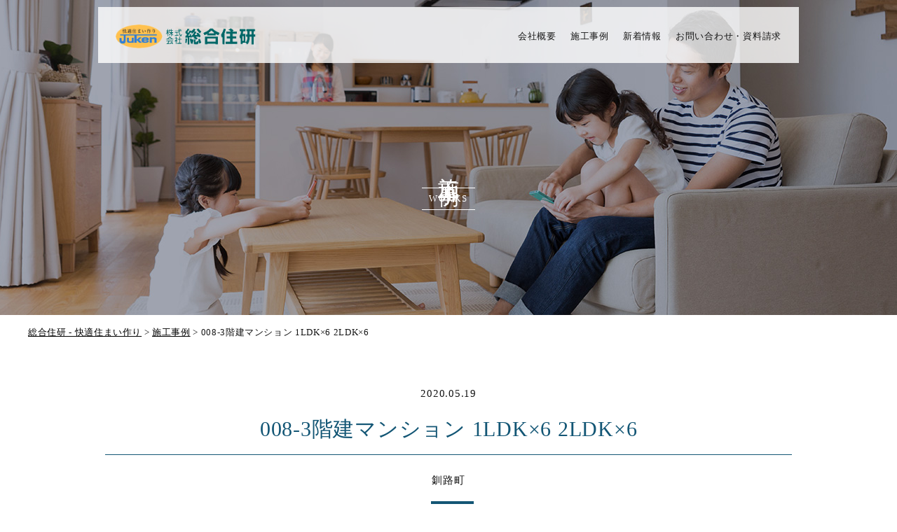

--- FILE ---
content_type: text/html; charset=UTF-8
request_url: https://www.s-juken.com/works/008-3%E9%9A%8E%E5%BB%BA%E3%83%9E%E3%83%B3%E3%82%B7%E3%83%A7%E3%83%B3-1ldkx6-2ldkx6/
body_size: 38317
content:
<!DOCTYPE html>
<html dir="ltr" lang="ja" prefix="og: https://ogp.me/ns#">
<!--[if lt IE 7]> <html class="ie lt-ie9 lt-ie8 lt-ie7" lang="ja"> <![endif]-->
<!--[if IE 7]> <html class="ie lt-ie9 lt-ie8" lang="ja"> <![endif]-->
<!--[if IE 8]> <html class="ie lt-ie9" lang="ja"> <![endif]-->
<!--[if lte IE 9]> <html class="ie IE" lang="ja"> <![endif]-->
<head>
<meta name="facebook-domain-verification" content="w9kyjlraiz4zr22zn1wbjpc1pfnfyd" />
<!-- Google Tag Manager -->
<script>(function(w,d,s,l,i){w[l]=w[l]||[];w[l].push({'gtm.start':
new Date().getTime(),event:'gtm.js'});var f=d.getElementsByTagName(s)[0],
j=d.createElement(s),dl=l!='dataLayer'?'&l='+l:'';j.async=true;j.src=
'https://www.googletagmanager.com/gtm.js?id='+i+dl;f.parentNode.insertBefore(j,f);
})(window,document,'script','dataLayer','GTM-KXVRWQQ');</script>
<!-- End Google Tag Manager -->
	<meta charset="UTF-8">
	<meta http-equiv="X-UA-Compatible" content="IE=Edge">
	<meta name="viewport" content="width=device-width, initial-scale=1, maximum-scale=1, user-scalable=no">
  <meta name="format-detection" content="email=no,telephone=no,address=no">
	
	<link rel="icon" type="image/png" href="https://www.s-juken.com/wordpress/wp-content/themes/sogojuken/img/favicon.png">
	
	<title>008-3階建マンション 1LDK×6 2LDK×6 | 総合住研 - 快適住まい作り</title>

		<!-- All in One SEO 4.8.6 - aioseo.com -->
	<meta name="robots" content="max-image-preview:large" />
	<meta name="google-site-verification" content="_kaZVlFT7NdfYvFO2nUjU0xa0FmSy7IYEBq_Ork2eik" />
	<meta name="msvalidate.01" content="F4C03FE36B114CE4C1ABDB994ECD947D" />
	<link rel="canonical" href="https://www.s-juken.com/works/008-3%e9%9a%8e%e5%bb%ba%e3%83%9e%e3%83%b3%e3%82%b7%e3%83%a7%e3%83%b3-1ldkx6-2ldkx6/" />
	<meta name="generator" content="All in One SEO (AIOSEO) 4.8.6" />
		<meta property="og:locale" content="ja_JP" />
		<meta property="og:site_name" content="総合住研 - 快適住まい作り" />
		<meta property="og:type" content="article" />
		<meta property="og:title" content="008-3階建マンション 1LDK×6 2LDK×6 | 総合住研 - 快適住まい作り" />
		<meta property="og:url" content="https://www.s-juken.com/works/008-3%e9%9a%8e%e5%bb%ba%e3%83%9e%e3%83%b3%e3%82%b7%e3%83%a7%e3%83%b3-1ldkx6-2ldkx6/" />
		<meta property="article:published_time" content="2020-05-19T07:17:10+00:00" />
		<meta property="article:modified_time" content="2020-05-19T07:17:10+00:00" />
		<meta name="twitter:card" content="summary" />
		<meta name="twitter:title" content="008-3階建マンション 1LDK×6 2LDK×6 | 総合住研 - 快適住まい作り" />
		<script type="application/ld+json" class="aioseo-schema">
			{"@context":"https:\/\/schema.org","@graph":[{"@type":"BreadcrumbList","@id":"https:\/\/www.s-juken.com\/works\/008-3%e9%9a%8e%e5%bb%ba%e3%83%9e%e3%83%b3%e3%82%b7%e3%83%a7%e3%83%b3-1ldkx6-2ldkx6\/#breadcrumblist","itemListElement":[{"@type":"ListItem","@id":"https:\/\/www.s-juken.com#listItem","position":1,"name":"\u30db\u30fc\u30e0","item":"https:\/\/www.s-juken.com","nextItem":{"@type":"ListItem","@id":"https:\/\/www.s-juken.com\/works\/#listItem","name":"\u65bd\u5de5\u4e8b\u4f8b"}},{"@type":"ListItem","@id":"https:\/\/www.s-juken.com\/works\/#listItem","position":2,"name":"\u65bd\u5de5\u4e8b\u4f8b","item":"https:\/\/www.s-juken.com\/works\/","nextItem":{"@type":"ListItem","@id":"https:\/\/www.s-juken.com\/works_taxonomy\/sekou-real_estate\/#listItem","name":"\u8cc3\u8cb8\u4f4f\u5b85"},"previousItem":{"@type":"ListItem","@id":"https:\/\/www.s-juken.com#listItem","name":"\u30db\u30fc\u30e0"}},{"@type":"ListItem","@id":"https:\/\/www.s-juken.com\/works_taxonomy\/sekou-real_estate\/#listItem","position":3,"name":"\u8cc3\u8cb8\u4f4f\u5b85","item":"https:\/\/www.s-juken.com\/works_taxonomy\/sekou-real_estate\/","nextItem":{"@type":"ListItem","@id":"https:\/\/www.s-juken.com\/works\/008-3%e9%9a%8e%e5%bb%ba%e3%83%9e%e3%83%b3%e3%82%b7%e3%83%a7%e3%83%b3-1ldkx6-2ldkx6\/#listItem","name":"008-3\u968e\u5efa\u30de\u30f3\u30b7\u30e7\u30f3 1LDK\u00d76 2LDK\u00d76"},"previousItem":{"@type":"ListItem","@id":"https:\/\/www.s-juken.com\/works\/#listItem","name":"\u65bd\u5de5\u4e8b\u4f8b"}},{"@type":"ListItem","@id":"https:\/\/www.s-juken.com\/works\/008-3%e9%9a%8e%e5%bb%ba%e3%83%9e%e3%83%b3%e3%82%b7%e3%83%a7%e3%83%b3-1ldkx6-2ldkx6\/#listItem","position":4,"name":"008-3\u968e\u5efa\u30de\u30f3\u30b7\u30e7\u30f3 1LDK\u00d76 2LDK\u00d76","previousItem":{"@type":"ListItem","@id":"https:\/\/www.s-juken.com\/works_taxonomy\/sekou-real_estate\/#listItem","name":"\u8cc3\u8cb8\u4f4f\u5b85"}}]},{"@type":"Organization","@id":"https:\/\/www.s-juken.com\/#organization","name":"\u7dcf\u5408\u4f4f\u7814 - \u5feb\u9069\u4f4f\u307e\u3044\u4f5c\u308a","description":"\u682a\u5f0f\u4f1a\u793e\u7dcf\u5408\u4f4f\u7814\u306f\u4f4f\u5b85\u4e8b\u696d\u3001\u4e0d\u52d5\u7523\u4e8b\u696d\u3001\u30d3\u30eb\u30de\u30f3\u30b7\u30e7\u30f3\u4e8b\u696d\u3092\u901a\u3058\u3066\u304a\u5ba2\u69d8\u306e\u5922\u3065\u304f\u308a\u3092\u304a\u624b\u4f1d\u3044\u3057\u307e\u3059\u3002","url":"https:\/\/www.s-juken.com\/"},{"@type":"WebPage","@id":"https:\/\/www.s-juken.com\/works\/008-3%e9%9a%8e%e5%bb%ba%e3%83%9e%e3%83%b3%e3%82%b7%e3%83%a7%e3%83%b3-1ldkx6-2ldkx6\/#webpage","url":"https:\/\/www.s-juken.com\/works\/008-3%e9%9a%8e%e5%bb%ba%e3%83%9e%e3%83%b3%e3%82%b7%e3%83%a7%e3%83%b3-1ldkx6-2ldkx6\/","name":"008-3\u968e\u5efa\u30de\u30f3\u30b7\u30e7\u30f3 1LDK\u00d76 2LDK\u00d76 | \u7dcf\u5408\u4f4f\u7814 - \u5feb\u9069\u4f4f\u307e\u3044\u4f5c\u308a","inLanguage":"ja","isPartOf":{"@id":"https:\/\/www.s-juken.com\/#website"},"breadcrumb":{"@id":"https:\/\/www.s-juken.com\/works\/008-3%e9%9a%8e%e5%bb%ba%e3%83%9e%e3%83%b3%e3%82%b7%e3%83%a7%e3%83%b3-1ldkx6-2ldkx6\/#breadcrumblist"},"image":{"@type":"ImageObject","url":"https:\/\/www.s-juken.com\/wordpress\/wp-content\/uploads\/2020\/05\/\u6771\u967d3-scaled.jpg","@id":"https:\/\/www.s-juken.com\/works\/008-3%e9%9a%8e%e5%bb%ba%e3%83%9e%e3%83%b3%e3%82%b7%e3%83%a7%e3%83%b3-1ldkx6-2ldkx6\/#mainImage","width":2560,"height":1920},"primaryImageOfPage":{"@id":"https:\/\/www.s-juken.com\/works\/008-3%e9%9a%8e%e5%bb%ba%e3%83%9e%e3%83%b3%e3%82%b7%e3%83%a7%e3%83%b3-1ldkx6-2ldkx6\/#mainImage"},"datePublished":"2020-05-19T16:17:10+09:00","dateModified":"2020-05-19T16:17:10+09:00"},{"@type":"WebSite","@id":"https:\/\/www.s-juken.com\/#website","url":"https:\/\/www.s-juken.com\/","name":"\u7dcf\u5408\u4f4f\u7814 - \u5feb\u9069\u4f4f\u307e\u3044\u4f5c\u308a","description":"\u682a\u5f0f\u4f1a\u793e\u7dcf\u5408\u4f4f\u7814\u306f\u4f4f\u5b85\u4e8b\u696d\u3001\u4e0d\u52d5\u7523\u4e8b\u696d\u3001\u30d3\u30eb\u30de\u30f3\u30b7\u30e7\u30f3\u4e8b\u696d\u3092\u901a\u3058\u3066\u304a\u5ba2\u69d8\u306e\u5922\u3065\u304f\u308a\u3092\u304a\u624b\u4f1d\u3044\u3057\u307e\u3059\u3002","inLanguage":"ja","publisher":{"@id":"https:\/\/www.s-juken.com\/#organization"}}]}
		</script>
		<!-- All in One SEO -->

<link rel='stylesheet' id='sbi_styles-css' href='https://www.s-juken.com/wordpress/wp-content/plugins/instagram-feed/css/sbi-styles.min.css?ver=6.10.0' type='text/css' media='all' />
<link rel='stylesheet' id='wp-block-library-css' href='https://www.s-juken.com/wordpress/wp-includes/css/dist/block-library/style.min.css?ver=6.1.9' type='text/css' media='all' />
<link rel='stylesheet' id='classic-theme-styles-css' href='https://www.s-juken.com/wordpress/wp-includes/css/classic-themes.min.css?ver=1' type='text/css' media='all' />
<style id='global-styles-inline-css' type='text/css'>
body{--wp--preset--color--black: #000000;--wp--preset--color--cyan-bluish-gray: #abb8c3;--wp--preset--color--white: #ffffff;--wp--preset--color--pale-pink: #f78da7;--wp--preset--color--vivid-red: #cf2e2e;--wp--preset--color--luminous-vivid-orange: #ff6900;--wp--preset--color--luminous-vivid-amber: #fcb900;--wp--preset--color--light-green-cyan: #7bdcb5;--wp--preset--color--vivid-green-cyan: #00d084;--wp--preset--color--pale-cyan-blue: #8ed1fc;--wp--preset--color--vivid-cyan-blue: #0693e3;--wp--preset--color--vivid-purple: #9b51e0;--wp--preset--gradient--vivid-cyan-blue-to-vivid-purple: linear-gradient(135deg,rgba(6,147,227,1) 0%,rgb(155,81,224) 100%);--wp--preset--gradient--light-green-cyan-to-vivid-green-cyan: linear-gradient(135deg,rgb(122,220,180) 0%,rgb(0,208,130) 100%);--wp--preset--gradient--luminous-vivid-amber-to-luminous-vivid-orange: linear-gradient(135deg,rgba(252,185,0,1) 0%,rgba(255,105,0,1) 100%);--wp--preset--gradient--luminous-vivid-orange-to-vivid-red: linear-gradient(135deg,rgba(255,105,0,1) 0%,rgb(207,46,46) 100%);--wp--preset--gradient--very-light-gray-to-cyan-bluish-gray: linear-gradient(135deg,rgb(238,238,238) 0%,rgb(169,184,195) 100%);--wp--preset--gradient--cool-to-warm-spectrum: linear-gradient(135deg,rgb(74,234,220) 0%,rgb(151,120,209) 20%,rgb(207,42,186) 40%,rgb(238,44,130) 60%,rgb(251,105,98) 80%,rgb(254,248,76) 100%);--wp--preset--gradient--blush-light-purple: linear-gradient(135deg,rgb(255,206,236) 0%,rgb(152,150,240) 100%);--wp--preset--gradient--blush-bordeaux: linear-gradient(135deg,rgb(254,205,165) 0%,rgb(254,45,45) 50%,rgb(107,0,62) 100%);--wp--preset--gradient--luminous-dusk: linear-gradient(135deg,rgb(255,203,112) 0%,rgb(199,81,192) 50%,rgb(65,88,208) 100%);--wp--preset--gradient--pale-ocean: linear-gradient(135deg,rgb(255,245,203) 0%,rgb(182,227,212) 50%,rgb(51,167,181) 100%);--wp--preset--gradient--electric-grass: linear-gradient(135deg,rgb(202,248,128) 0%,rgb(113,206,126) 100%);--wp--preset--gradient--midnight: linear-gradient(135deg,rgb(2,3,129) 0%,rgb(40,116,252) 100%);--wp--preset--duotone--dark-grayscale: url('#wp-duotone-dark-grayscale');--wp--preset--duotone--grayscale: url('#wp-duotone-grayscale');--wp--preset--duotone--purple-yellow: url('#wp-duotone-purple-yellow');--wp--preset--duotone--blue-red: url('#wp-duotone-blue-red');--wp--preset--duotone--midnight: url('#wp-duotone-midnight');--wp--preset--duotone--magenta-yellow: url('#wp-duotone-magenta-yellow');--wp--preset--duotone--purple-green: url('#wp-duotone-purple-green');--wp--preset--duotone--blue-orange: url('#wp-duotone-blue-orange');--wp--preset--font-size--small: 13px;--wp--preset--font-size--medium: 20px;--wp--preset--font-size--large: 36px;--wp--preset--font-size--x-large: 42px;--wp--preset--spacing--20: 0.44rem;--wp--preset--spacing--30: 0.67rem;--wp--preset--spacing--40: 1rem;--wp--preset--spacing--50: 1.5rem;--wp--preset--spacing--60: 2.25rem;--wp--preset--spacing--70: 3.38rem;--wp--preset--spacing--80: 5.06rem;}:where(.is-layout-flex){gap: 0.5em;}body .is-layout-flow > .alignleft{float: left;margin-inline-start: 0;margin-inline-end: 2em;}body .is-layout-flow > .alignright{float: right;margin-inline-start: 2em;margin-inline-end: 0;}body .is-layout-flow > .aligncenter{margin-left: auto !important;margin-right: auto !important;}body .is-layout-constrained > .alignleft{float: left;margin-inline-start: 0;margin-inline-end: 2em;}body .is-layout-constrained > .alignright{float: right;margin-inline-start: 2em;margin-inline-end: 0;}body .is-layout-constrained > .aligncenter{margin-left: auto !important;margin-right: auto !important;}body .is-layout-constrained > :where(:not(.alignleft):not(.alignright):not(.alignfull)){max-width: var(--wp--style--global--content-size);margin-left: auto !important;margin-right: auto !important;}body .is-layout-constrained > .alignwide{max-width: var(--wp--style--global--wide-size);}body .is-layout-flex{display: flex;}body .is-layout-flex{flex-wrap: wrap;align-items: center;}body .is-layout-flex > *{margin: 0;}:where(.wp-block-columns.is-layout-flex){gap: 2em;}.has-black-color{color: var(--wp--preset--color--black) !important;}.has-cyan-bluish-gray-color{color: var(--wp--preset--color--cyan-bluish-gray) !important;}.has-white-color{color: var(--wp--preset--color--white) !important;}.has-pale-pink-color{color: var(--wp--preset--color--pale-pink) !important;}.has-vivid-red-color{color: var(--wp--preset--color--vivid-red) !important;}.has-luminous-vivid-orange-color{color: var(--wp--preset--color--luminous-vivid-orange) !important;}.has-luminous-vivid-amber-color{color: var(--wp--preset--color--luminous-vivid-amber) !important;}.has-light-green-cyan-color{color: var(--wp--preset--color--light-green-cyan) !important;}.has-vivid-green-cyan-color{color: var(--wp--preset--color--vivid-green-cyan) !important;}.has-pale-cyan-blue-color{color: var(--wp--preset--color--pale-cyan-blue) !important;}.has-vivid-cyan-blue-color{color: var(--wp--preset--color--vivid-cyan-blue) !important;}.has-vivid-purple-color{color: var(--wp--preset--color--vivid-purple) !important;}.has-black-background-color{background-color: var(--wp--preset--color--black) !important;}.has-cyan-bluish-gray-background-color{background-color: var(--wp--preset--color--cyan-bluish-gray) !important;}.has-white-background-color{background-color: var(--wp--preset--color--white) !important;}.has-pale-pink-background-color{background-color: var(--wp--preset--color--pale-pink) !important;}.has-vivid-red-background-color{background-color: var(--wp--preset--color--vivid-red) !important;}.has-luminous-vivid-orange-background-color{background-color: var(--wp--preset--color--luminous-vivid-orange) !important;}.has-luminous-vivid-amber-background-color{background-color: var(--wp--preset--color--luminous-vivid-amber) !important;}.has-light-green-cyan-background-color{background-color: var(--wp--preset--color--light-green-cyan) !important;}.has-vivid-green-cyan-background-color{background-color: var(--wp--preset--color--vivid-green-cyan) !important;}.has-pale-cyan-blue-background-color{background-color: var(--wp--preset--color--pale-cyan-blue) !important;}.has-vivid-cyan-blue-background-color{background-color: var(--wp--preset--color--vivid-cyan-blue) !important;}.has-vivid-purple-background-color{background-color: var(--wp--preset--color--vivid-purple) !important;}.has-black-border-color{border-color: var(--wp--preset--color--black) !important;}.has-cyan-bluish-gray-border-color{border-color: var(--wp--preset--color--cyan-bluish-gray) !important;}.has-white-border-color{border-color: var(--wp--preset--color--white) !important;}.has-pale-pink-border-color{border-color: var(--wp--preset--color--pale-pink) !important;}.has-vivid-red-border-color{border-color: var(--wp--preset--color--vivid-red) !important;}.has-luminous-vivid-orange-border-color{border-color: var(--wp--preset--color--luminous-vivid-orange) !important;}.has-luminous-vivid-amber-border-color{border-color: var(--wp--preset--color--luminous-vivid-amber) !important;}.has-light-green-cyan-border-color{border-color: var(--wp--preset--color--light-green-cyan) !important;}.has-vivid-green-cyan-border-color{border-color: var(--wp--preset--color--vivid-green-cyan) !important;}.has-pale-cyan-blue-border-color{border-color: var(--wp--preset--color--pale-cyan-blue) !important;}.has-vivid-cyan-blue-border-color{border-color: var(--wp--preset--color--vivid-cyan-blue) !important;}.has-vivid-purple-border-color{border-color: var(--wp--preset--color--vivid-purple) !important;}.has-vivid-cyan-blue-to-vivid-purple-gradient-background{background: var(--wp--preset--gradient--vivid-cyan-blue-to-vivid-purple) !important;}.has-light-green-cyan-to-vivid-green-cyan-gradient-background{background: var(--wp--preset--gradient--light-green-cyan-to-vivid-green-cyan) !important;}.has-luminous-vivid-amber-to-luminous-vivid-orange-gradient-background{background: var(--wp--preset--gradient--luminous-vivid-amber-to-luminous-vivid-orange) !important;}.has-luminous-vivid-orange-to-vivid-red-gradient-background{background: var(--wp--preset--gradient--luminous-vivid-orange-to-vivid-red) !important;}.has-very-light-gray-to-cyan-bluish-gray-gradient-background{background: var(--wp--preset--gradient--very-light-gray-to-cyan-bluish-gray) !important;}.has-cool-to-warm-spectrum-gradient-background{background: var(--wp--preset--gradient--cool-to-warm-spectrum) !important;}.has-blush-light-purple-gradient-background{background: var(--wp--preset--gradient--blush-light-purple) !important;}.has-blush-bordeaux-gradient-background{background: var(--wp--preset--gradient--blush-bordeaux) !important;}.has-luminous-dusk-gradient-background{background: var(--wp--preset--gradient--luminous-dusk) !important;}.has-pale-ocean-gradient-background{background: var(--wp--preset--gradient--pale-ocean) !important;}.has-electric-grass-gradient-background{background: var(--wp--preset--gradient--electric-grass) !important;}.has-midnight-gradient-background{background: var(--wp--preset--gradient--midnight) !important;}.has-small-font-size{font-size: var(--wp--preset--font-size--small) !important;}.has-medium-font-size{font-size: var(--wp--preset--font-size--medium) !important;}.has-large-font-size{font-size: var(--wp--preset--font-size--large) !important;}.has-x-large-font-size{font-size: var(--wp--preset--font-size--x-large) !important;}
.wp-block-navigation a:where(:not(.wp-element-button)){color: inherit;}
:where(.wp-block-columns.is-layout-flex){gap: 2em;}
.wp-block-pullquote{font-size: 1.5em;line-height: 1.6;}
</style>
<link rel='stylesheet' id='fvp-frontend-css' href='https://www.s-juken.com/wordpress/wp-content/plugins/featured-video-plus/styles/frontend.css?ver=2.3.3' type='text/css' media='all' />
<link rel='stylesheet' id='style-css' href='https://www.s-juken.com/wordpress/wp-content/themes/sogojuken/style.css?ver=6.1.9' type='text/css' media='all' />
<link rel='stylesheet' id='nav-css' href='https://www.s-juken.com/wordpress/wp-content/themes/sogojuken/css/nav.css?ver=6.1.9' type='text/css' media='all' />
<link rel='stylesheet' id='page-css' href='https://www.s-juken.com/wordpress/wp-content/themes/sogojuken/css/page.css?ver=6.1.9' type='text/css' media='all' />
<link rel='stylesheet' id='font-css' href='https://www.s-juken.com/wordpress/wp-content/themes/sogojuken/css/font.css?ver=6.1.9' type='text/css' media='all' />
<link rel='stylesheet' id='slick-css' href='https://www.s-juken.com/wordpress/wp-content/themes/sogojuken/css/slick.css?ver=6.1.9' type='text/css' media='all' />
<link rel='stylesheet' id='slick-theme-css' href='https://www.s-juken.com/wordpress/wp-content/themes/sogojuken/css/slick-theme.css?ver=6.1.9' type='text/css' media='all' />
<link rel='stylesheet' id='baguetteBox-css' href='https://www.s-juken.com/wordpress/wp-content/themes/sogojuken/css/baguetteBox.css?ver=6.1.9' type='text/css' media='all' />
<link rel='stylesheet' id='wp-pagenavi-css' href='https://www.s-juken.com/wordpress/wp-content/plugins/wp-pagenavi/pagenavi-css.css?ver=2.70' type='text/css' media='all' />
<link rel="https://api.w.org/" href="https://www.s-juken.com/wp-json/" /><link rel='shortlink' href='https://www.s-juken.com/?p=689' />
<link rel="alternate" type="application/json+oembed" href="https://www.s-juken.com/wp-json/oembed/1.0/embed?url=https%3A%2F%2Fwww.s-juken.com%2Fworks%2F008-3%25e9%259a%258e%25e5%25bb%25ba%25e3%2583%259e%25e3%2583%25b3%25e3%2582%25b7%25e3%2583%25a7%25e3%2583%25b3-1ldkx6-2ldkx6%2F" />
<link rel="alternate" type="text/xml+oembed" href="https://www.s-juken.com/wp-json/oembed/1.0/embed?url=https%3A%2F%2Fwww.s-juken.com%2Fworks%2F008-3%25e9%259a%258e%25e5%25bb%25ba%25e3%2583%259e%25e3%2583%25b3%25e3%2582%25b7%25e3%2583%25a7%25e3%2583%25b3-1ldkx6-2ldkx6%2F&#038;format=xml" />
<!-- start Simple Custom CSS and JS -->
<style type="text/css">
</style>
<!-- end Simple Custom CSS and JS -->
<!-- start Simple Custom CSS and JS -->
<style type="text/css">
/* ここにCSSコードを追加

例:


CSS の知識に磨きをかけるためにご覧ください。
http://www.w3schools.com/css/css_syntax.asp

コメント終わり */ 

@media (max-width: 719px) {
.vrpcunit{display:none;}
}

@media (min-width: 720px) {
  .vrmobileunit{
    display:none;
  }
  a .vrmobileunit {
	font-size:1.2em;
	font-weight:bold;
	background-color:yellow;
  }
}

</style>
<!-- end Simple Custom CSS and JS -->
<!-- start Simple Custom CSS and JS -->
<script type="text/javascript">
 

function shisan(){
	maitsuki = document.getElementById('maitsuki').value;//毎月のお支払い希望額
	zougaku = document.getElementById('zougaku').value;//ボーナス時お支払い
	atamakin = document.getElementById('atamakin').value;//頭金
	tochidai = document.getElementById('tochidai').value;//土地予算
	kinri = 2518;//金利係数
	shohiyou = 1200000;//諸費用係数
	tsubotanka = 650000;//坪単価
	sonotahiyou = parseInt(tochidai) + parseInt(shohiyou);//建坪に影響しない費用計 
	kariiregaku = ((((parseInt(maitsuki) * 12) + (parseInt(zougaku)*2))/12)/parseInt(kinri))*1000000;//借入額
	souyosan = parseInt(kariiregaku) + parseInt(atamakin);//総予算
	result = ((souyosan-sonotahiyou) / 1.1) / tsubotanka;//建築可能坪数
	
	//結果
	document.getElementById('result').innerHTML = '<p>お客様のご予算では、<br>およそ' + Math.round(result) + '坪の建築が可能です</p>';
	//$('#resultlog').prepend(kinri + '<br />' + shohiyou + '<br />' + tsubotanka + '<br />' + sonotahiyou + '<br />' + kariiregaku + '<br />' + souyosan + '<br />');
}
</script>
<!-- end Simple Custom CSS and JS -->
<!-- Global site tag (gtag.js) - Google Analytics -->
<script async src="https://www.googletagmanager.com/gtag/js?id=G-XF9KENVFG7"></script>
<script>
  window.dataLayer = window.dataLayer || [];
  function gtag(){dataLayer.push(arguments);}
  gtag('js', new Date());

  gtag('config', 'G-XF9KENVFG7');
</script>
<!--[if lt IE 9]>
<script src="https://www.s-juken.com/wordpress/wp-content/themes/sogojuken/js/html5shiv.js"></script>
<script src="https://www.s-juken.com/wordpress/wp-content/themes/sogojuken/script/respond.min.js"></script>
<![endif]-->
<!--[if lte IE 7]><script src="js/lte-ie7.js"></script><![endif]-->
</head>
<body class="works-template-default single single-works postid-689 008-3%e9%9a%8e%e5%bb%ba%e3%83%9e%e3%83%b3%e3%82%b7%e3%83%a7%e3%83%b3-1ldkx6-2ldkx6">
<!-- Google Tag Manager (noscript) -->
<noscript><iframe src="https://www.googletagmanager.com/ns.html?id=GTM-KXVRWQQ"
height="0" width="0" style="display:none;visibility:hidden"></iframe></noscript>
<!-- End Google Tag Manager (noscript) -->

<p id="navToggle" class="btn_hamburger">
    <a href="#" class="no-scroll">
        <span></span>
        <span></span>
        <span></span>
    </a>
</p>
<div id="sp_nav">
    <ul class="nav flexbox"><li id="menu-item-209" class="menu-item menu-item-type-post_type menu-item-object-page menu-item-209"><a href="https://www.s-juken.com/company/">会社概要</a></li>
<li id="menu-item-3554" class="menu-item menu-item-type-custom menu-item-object-custom menu-item-has-children menu-item-3554"><a href="#">施工事例</a>
<ul class="sub-menu">
	<li id="menu-item-205" class="menu-item menu-item-type-taxonomy menu-item-object-works_taxonomy menu-item-205"><a href="https://www.s-juken.com/works_taxonomy/sekou-house/">一般住宅</a></li>
	<li id="menu-item-206" class="menu-item menu-item-type-taxonomy menu-item-object-works_taxonomy menu-item-206"><a href="https://www.s-juken.com/works_taxonomy/sekou-syougyou/">商業施設</a></li>
	<li id="menu-item-207" class="menu-item menu-item-type-taxonomy menu-item-object-works_taxonomy menu-item-207"><a href="https://www.s-juken.com/works_taxonomy/sekou-real_estate/">賃貸住宅</a></li>
</ul>
</li>
<li id="menu-item-210" class="menu-item menu-item-type-post_type menu-item-object-page current_page_parent menu-item-210"><a href="https://www.s-juken.com/news/">新着情報</a></li>
<li id="menu-item-208" class="menu-item menu-item-type-post_type menu-item-object-page menu-item-208"><a href="https://www.s-juken.com/contact/">お問い合わせ・資料請求</a></li>
</ul></div>

<header id="header" class="container">
  <div class="flexbox_pc space-between align-center">
    <div id="h_logo"><h1><a href="https://www.s-juken.com"><img src="https://www.s-juken.com/wordpress/wp-content/themes/sogojuken/img/logo.png" alt=""></a></h1></div>

    <div id="h_nav">
      <nav id="gNav">
        <ul class="flexbox space-between no-wrap"><li class="menu-item menu-item-type-post_type menu-item-object-page menu-item-209"><a href="https://www.s-juken.com/company/">会社概要</a></li>
<li class="menu-item menu-item-type-custom menu-item-object-custom menu-item-has-children menu-item-3554"><a href="#">施工事例</a>
<ul class="sub-menu">
	<li class="menu-item menu-item-type-taxonomy menu-item-object-works_taxonomy menu-item-205"><a href="https://www.s-juken.com/works_taxonomy/sekou-house/">一般住宅</a></li>
	<li class="menu-item menu-item-type-taxonomy menu-item-object-works_taxonomy menu-item-206"><a href="https://www.s-juken.com/works_taxonomy/sekou-syougyou/">商業施設</a></li>
	<li class="menu-item menu-item-type-taxonomy menu-item-object-works_taxonomy menu-item-207"><a href="https://www.s-juken.com/works_taxonomy/sekou-real_estate/">賃貸住宅</a></li>
</ul>
</li>
<li class="menu-item menu-item-type-post_type menu-item-object-page current_page_parent menu-item-210"><a href="https://www.s-juken.com/news/">新着情報</a></li>
<li class="menu-item menu-item-type-post_type menu-item-object-page menu-item-208"><a href="https://www.s-juken.com/contact/">お問い合わせ・資料請求</a></li>
</ul>        <!-- <ul class="flexbox space-between no-wrap">
          <li><a href="">ホーム</a></li>
          <li><a href="">施工事例</a></li>
          <li><a href="">会社概要</a></li>
          <li><a href="">お問い合わせ</a></li>
        </ul> -->
      </nav>
    </div><!-- h_nav -->
  </div>
</header>


<main id="main" role="main">


<div id="page_ttl" style="background-image: url(https://www.s-juken.com/wordpress/wp-content/themes/sogojuken/img/page_ttl02.jpg);">
	<div class="container">
		<div class="page_ttl_inner">
			<h1 class="flexbox flex-column align-center"><span class="jp">施工事例</span><span class="en">WORKS</span></h1>
		</div>
	</div>
</div>

<div id="pankuzu">
	<div class="breadcrumbs container" vocab="http://schema.org/" typeof="BreadcrumbList">
      <!-- Breadcrumb NavXT 7.4.1 -->
<span property="itemListElement" typeof="ListItem"><a property="item" typeof="WebPage" title="総合住研 - 快適住まい作りへ移動する" href="https://www.s-juken.com" class="home" ><span property="name">総合住研 - 快適住まい作り</span></a><meta property="position" content="1"></span> &gt; <span property="itemListElement" typeof="ListItem"><a property="item" typeof="WebPage" title="施工事例へ移動する" href="https://www.s-juken.com/works/" class="archive post-works-archive" ><span property="name">施工事例</span></a><meta property="position" content="2"></span> &gt; <span property="itemListElement" typeof="ListItem"><span property="name" class="post post-works current-item">008-3階建マンション 1LDK×6 2LDK×6</span><meta property="url" content="https://www.s-juken.com/works/008-3%e9%9a%8e%e5%bb%ba%e3%83%9e%e3%83%b3%e3%82%b7%e3%83%a7%e3%83%b3-1ldkx6-2ldkx6/"><meta property="position" content="3"></span>    </div>
</div>
<section class="section">
	<div class="medium_container single_content works_single_content">
		<time>2020.05.19</time>
		<h1>008-3階建マンション 1LDK×6 2LDK×6</h1>

				<div class="sbox taC">
			<p class="area">釧路町</p>
			<a href="https://www.s-juken.com/works_taxonomy/sekou-real_estate/" class="singlepage-cat">賃貸住宅</a>		</div>
			</div>

			<div class="photo_gallery sbox">
			<div class="medium_container">
				


									<ul class="thumb_slider gallery">
																								<li><a href="https://www.s-juken.com/wordpress/wp-content/uploads/2020/05/東陽１-scaled.jpg"><img src="https://www.s-juken.com/wordpress/wp-content/uploads/2020/05/東陽１-1024x768.jpg" alt="" /></a></li>
																		
																								<li><a href="https://www.s-juken.com/wordpress/wp-content/uploads/2020/05/東陽2-scaled.jpg"><img src="https://www.s-juken.com/wordpress/wp-content/uploads/2020/05/東陽2-1024x768.jpg" alt="" /></a></li>
																		
																								<li><a href="https://www.s-juken.com/wordpress/wp-content/uploads/2020/05/東陽6-scaled.jpg"><img src="https://www.s-juken.com/wordpress/wp-content/uploads/2020/05/東陽6-1024x768.jpg" alt="" /></a></li>
																		
																								<li><a href="https://www.s-juken.com/wordpress/wp-content/uploads/2020/05/東陽5-scaled.jpg"><img src="https://www.s-juken.com/wordpress/wp-content/uploads/2020/05/東陽5-1024x768.jpg" alt="" /></a></li>
																		
																								<li><a href="https://www.s-juken.com/wordpress/wp-content/uploads/2020/05/東陽4-scaled.jpg"><img src="https://www.s-juken.com/wordpress/wp-content/uploads/2020/05/東陽4-1024x768.jpg" alt="" /></a></li>
																		
																								<li><a href="https://www.s-juken.com/wordpress/wp-content/uploads/2020/05/東陽7-scaled.jpg"><img src="https://www.s-juken.com/wordpress/wp-content/uploads/2020/05/東陽7-768x1024.jpg" alt="" /></a></li>
																		
										</ul>

					<ul class="thumb_slider_small">
																								<li><img src="https://www.s-juken.com/wordpress/wp-content/uploads/2020/05/東陽１-150x150.jpg" alt="" /></li>
																		
																								<li><img src="https://www.s-juken.com/wordpress/wp-content/uploads/2020/05/東陽2-150x150.jpg" alt="" /></li>
																		
																								<li><img src="https://www.s-juken.com/wordpress/wp-content/uploads/2020/05/東陽6-150x150.jpg" alt="" /></li>
																		
																								<li><img src="https://www.s-juken.com/wordpress/wp-content/uploads/2020/05/東陽5-150x150.jpg" alt="" /></li>
																		
																								<li><img src="https://www.s-juken.com/wordpress/wp-content/uploads/2020/05/東陽4-150x150.jpg" alt="" /></li>
																		
																								<li><img src="https://www.s-juken.com/wordpress/wp-content/uploads/2020/05/東陽7-150x150.jpg" alt="" /></li>
																		
										</ul>
				

			</div>
		</div>
		<div class="works_single_txt small_container gosic">
			【施工概要】<br />
敷地：292.91坪<br />
建坪：231.63坪<br />
完成：2019年3月 		</div>
		
	
</section>

<section id="related_post" class="section bg">
	<div class="medium_container article_list">

	
		<h2 class="color">
      <span class="en">WORKS</span>
            <span class="jp">賃貸住宅</span>
          </h2>
		<div class="works_content flexbox_pc">

      
            
			<a href="https://www.s-juken.com/works/005-2%e9%9a%8e%e5%bb%ba%e3%83%9e%e3%83%b3%e3%82%b7%e3%83%a7%e3%83%b3-1ldkx4%e6%88%b8-2ldkx4%e6%88%b8/" class="works_box flexbox_sp space-between">
              <div class="thumb">
              	        				<span class="cat">賃貸住宅</span>
        				                <img alt="005-2階建マンション 1LDK×4戸 2LDK×4戸" src="https://www.s-juken.com/wordpress/wp-content/uploads/2020/05/昭和３-300x220.jpg" />              </div>
              <div class="txt taR">
                <time>2020.05.09</time>
                <h3>005-2階建マンション 1LDK×4戸 2LDK×4戸</h3>
                <p class="area">釧路市</p>
                <p class="txt_link">view more</p>
              </div>
            </a>


        
			<a href="https://www.s-juken.com/works/006-3%e9%9a%8e%e5%bb%ba%e3%83%9e%e3%83%b3%e3%82%b7%e3%83%a7%e3%83%b3-1ldkx6%e6%88%b8-2ldkx6%e6%88%b8/" class="works_box flexbox_sp space-between">
              <div class="thumb">
              	        				<span class="cat">賃貸住宅</span>
        				                <img alt="006-3階建マンション 1LDK×6戸 2LDK×6戸" src="https://www.s-juken.com/wordpress/wp-content/uploads/2020/05/ラトゥールモア３-300x220.jpg" />              </div>
              <div class="txt taR">
                <time>2020.05.11</time>
                <h3>006-3階建マンション 1LDK×6戸 2LDK×6戸</h3>
                <p class="area">釧路市</p>
                <p class="txt_link">view more</p>
              </div>
            </a>


        
			<a href="https://www.s-juken.com/works/004-2%e9%9a%8e%e5%bb%ba%e3%83%9e%e3%83%b3%e3%82%b7%e3%83%a7%e3%83%b3-1ldkx4%e6%88%b8-2ldkx4%e6%88%b8/" class="works_box flexbox_sp space-between">
              <div class="thumb">
              	        				<span class="cat">賃貸住宅</span>
        				                <img alt="004-3階建マンション 1LDK×4戸 2LDK×4戸" src="https://www.s-juken.com/wordpress/wp-content/uploads/2020/05/つうけん１-300x220.jpg" />              </div>
              <div class="txt taR">
                <time>2020.05.09</time>
                <h3>004-3階建マンション 1LDK×4戸 2LDK×4戸</h3>
                <p class="area">釧路市</p>
                <p class="txt_link">view more</p>
              </div>
            </a>


                
		</div>
		
	
	</div>
</section>


    <section id="contact" class="section">
      <div class="container">
        <h2><span class="en">お問い合わせ</span><span class="jp"></span></h2>
        <p class="taC sbox">新築・建て替えのご相談はお気軽にお問い合わせください</p>
        <div class="contact_content flexbox_pc">
          <div class="contact_box span_5_full">
            <p><small>お電話でのお問い合わせ</small><a href="tel:0154520565" class="btn01 btn">0154-52-0565</a></p>
          </div>
          <!--<div class="contact_box span_4_full">
            <p><small>FAX</small>0154-51-1611</p>
          </div>-->
          <div class="contact_box span_5_full">
            <p><small>オンラインでのお問い合わせ</small><a href="https://www.s-juken.com/contact/" class="btn01 btn">お問い合わせフォーム</a></p>
          </div>
        </div>
      </div>
    </section>

</main>

<footer id="footer">
  <div id="f_top" class="section">
    <div class="container">
      <div class="flexbox_pc flex-center">
        <div class="f_top_logo"><img src="https://www.s-juken.com/wordpress/wp-content/themes/sogojuken/img/logo.png" alt=""></div>
        <div class="f_top_add">
          <p>〒084-0912　北海道釧路市星が浦大通1丁目1-4<br>TEL 0154-52-0565 / FAX 0154-51-1611</p>
        </div>
      </div>
    </div>
  </div>
  <div id="f_bottom" class="section">
    <div class="container">
      <ul class="flexbox flex-center_pc f_nav box gosic"><li id="menu-item-229" class="menu-item menu-item-type-post_type menu-item-object-page menu-item-229"><a href="https://www.s-juken.com/company/">会社概要</a></li>
<li id="menu-item-227" class="menu-item menu-item-type-post_type menu-item-object-page menu-item-227"><a href="https://www.s-juken.com/works/">施工事例一覧</a></li>
<li id="menu-item-230" class="menu-item menu-item-type-post_type menu-item-object-page current_page_parent menu-item-230"><a href="https://www.s-juken.com/news/">新着情報一覧</a></li>
<li id="menu-item-228" class="menu-item menu-item-type-post_type menu-item-object-page menu-item-228"><a href="https://www.s-juken.com/contact/">お問い合わせ・資料請求</a></li>
</ul>      <!-- <ul class="flexbox flex-center f_nav box">
        <li><a href="">HOME</a></li>
        <li><a href="">会社概要</a></li>
        <li><a href="">施工事例</a></li>
        <li><a href="">会社概要</a></li>
        <li><a href="">新着情報</a></li>
        <li><a href="">お問い合わせ</a></li>
      </ul> -->

      <p class="copy taC">&copy; SOGOJUKEN CO.,LTD.</p>
    </div>
  </div>
</footer>


<!-- Instagram Feed JS -->
<script type="text/javascript">
var sbiajaxurl = "https://www.s-juken.com/wordpress/wp-admin/admin-ajax.php";
</script>
<script type='text/javascript' src='https://www.s-juken.com/wordpress/wp-content/themes/sogojuken/js/jquery-3.3.1.min.js?ver=6.1.9' id='jquery-js'></script>
<script type='text/javascript' src='https://www.s-juken.com/wordpress/wp-content/plugins/featured-video-plus/js/jquery.fitvids.min.js?ver=master-2015-08' id='jquery.fitvids-js'></script>
<script type='text/javascript' id='fvp-frontend-js-extra'>
/* <![CDATA[ */
var fvpdata = {"ajaxurl":"https:\/\/www.s-juken.com\/wordpress\/wp-admin\/admin-ajax.php","nonce":"961c5e9ee0","fitvids":"1","dynamic":"","overlay":"","opacity":"0.75","color":"b","width":"640"};
/* ]]> */
</script>
<script type='text/javascript' src='https://www.s-juken.com/wordpress/wp-content/plugins/featured-video-plus/js/frontend.min.js?ver=2.3.3' id='fvp-frontend-js'></script>
<script type='text/javascript' src='https://www.s-juken.com/wordpress/wp-content/themes/sogojuken/js/scroll.js?ver=6.1.9' id='scroll-js'></script>
<script type='text/javascript' src='https://www.s-juken.com/wordpress/wp-content/themes/sogojuken/js/flexibility.js?ver=6.1.9' id='flexibility-js'></script>
<script type='text/javascript' src='https://www.s-juken.com/wordpress/wp-content/themes/sogojuken/js/nav.js?ver=6.1.9' id='nav-js'></script>
<script type='text/javascript' src='https://www.s-juken.com/wordpress/wp-content/themes/sogojuken/js/imgswich.js?ver=6.1.9' id='imgswich-js'></script>
<script type='text/javascript' src='https://www.s-juken.com/wordpress/wp-content/themes/sogojuken/js/slick.min.js?ver=6.1.9' id='slick-js'></script>
<script type='text/javascript' src='https://www.s-juken.com/wordpress/wp-content/themes/sogojuken/js/baguetteBox.min.js?ver=6.1.9' id='baguetteBox-js'></script>

<script type="text/javascript">
//baguetteBox
window.onload = function() {
  baguetteBox.run('.gallery', {
      captions: function(element) {
          return element.getElementsByTagName('img')[0].alt;
      }
  });
};
(function($){
    $('.thumb_slider').slick({
          infinite: true,
          slidesToShow: 1,
          slidesToScroll: 1,
          arrows: true,
          // fade: true,
          asNavFor: ".thumb_slider_small" //サムネイルのクラス名
     });
     $('.thumb_slider_small').slick({
          arrows: false,
          infinite: false,
          slidesToShow: 7,
          slidesToScroll: 7,
          asNavFor: ".thumb_slider", //スライダー本体のクラス名
          focusOnSelect: true
     });
})(jQuery);
</script>


</body>
</html>



--- FILE ---
content_type: text/css
request_url: https://www.s-juken.com/wordpress/wp-content/themes/sogojuken/style.css?ver=6.1.9
body_size: 34520
content:
/*
Theme Name: 総合住研
Author: WisePlanning
*/

@charset "utf-8";

/* RESET
----------------------------------------------------------------------------------------------------*/
a,article,body,dd,div,dl,dt,em,form,footer,header,h1,h2,h3,h4,h5,h6,html,i,iframe,img,label,legend,li,nav,ol,p,section,main,span,table,tbody,tfoot,thead,time,tr,th,td,ul,video,address{font-family:inherit;font-size:100%;font-weight:inherit;font-style:inherit;vertical-align:baseline;white-space:normal;margin:0;padding:0;border:0;outline:0;background:transparent;line-height:1.6;text-align:left}textarea{font-family:inherit;font-size:100%;font-weight:inherit;font-style:inherit;vertical-align:baseline;margin:0;padding:0;border:0;outline:0;background:transparent;line-height:1.6;text-align:left}article,footer,header,nav,section,main{display:block}ol,ul{list-style:none}table{border-collapse:collapse;border-spacing:0}

/* ----------------------------------------------

 * 設定をしなおす

---------------------------------------------- */
body {
  margin: 0 auto;
  padding: 0;
  font-size: 15px;
  line-height: 1.8em;
  font-family: 'Avenir',"游明朝", YuMincho, "ヒラギノ明朝 ProN W3", "Hiragino Mincho ProN", "HG明朝E", "ＭＳ Ｐ明朝", "ＭＳ 明朝", serif;
  color: #161616;
  letter-spacing: 0.05em;
}

sup,sub {
  font-size: 70%;
}
.sup {
  font-size: 80%;
}
.en_font,h1,h2 {

}
.gosic {
  font-family: "游ゴシック体", YuGothic, "游ゴシック", "Yu Gothic", "メイリオ", sans-serif;
  font-weight: 500;
}

/* IE8〜11はメイリオ */
@media screen and (-ms-high-contrast: active), (-ms-high-contrast: none) {
  body {
    font-size: 15px;
    font-family: 'Segoe UI',
                 Meiryo,
                 sans-serif;
  }
}

@media only screen and ( max-width : 768px ) {
  body {font-size: 13px;}
}
@media only screen and ( max-width : 640px ) {
}
table {
  margin : 0;
  border-collapse: collapse;
  border-spacing: 0;
  empty-cells: show;
}

img {
  vertical-align: bottom;
  border: none;
}


/* ----------------------------------------------

 * アンカータグの設定

---------------------------------------------- */
a {
  outline:none;
  color: #999;
}

a:hover {
  text-decoration: none;
}


a,a:hover,a:hover img,button,input {
  -webkit-transition: 0.5s;
  transition: 0.5s;
  text-decoration: none;
}

a:hover {
  filter: alpha(opacity=80);
  -moz-opacity:0.80;
  opacity:0.80;
}


/* ----------------------------------------------

 * 要素を左右中央寄せ

---------------------------------------------- */

.taC {
  text-align: center !important;
}

.taR {
  text-align: right !important;
}

.taL {
  text-align: left !important;
}

.imgR {
  float: right;
  margin-left: 2em;
  margin-bottom: 2em;
}
.imgL {
  float: left;
  margin-right: 2em;
  margin-bottom: 2em;
}

.clr{zoom:1;display:inline-table}.clr:after{content:".";display:block;height:0;clear:both;visibility:hidden;font-size:0;line-height:0}* html .clr{height:1%;display:inline-table;display:block;height:1%}.clr{display:block}

input,textarea {
    border-radius:0;
    line-height: 1em;
}
input[type="text"],textarea,input[type="tel"],input[type="email"],input[type="number"]{
  padding:10px;
  border: none;
  margin:0;
  display: block;
  background: #eee;
  font-family: inherit;
  -webkit-appearance: none;
  font-size: inherit;
  border: none;
  width: 100%;
}
input[type="number"]::-webkit-outer-spin-button,
input[type="number"]::-webkit-inner-spin-button {
    -webkit-appearance: none;
    margin: 0;
}
input[type="number"] {
    -moz-appearance:textfield;
}
input[type="submit"] {
  -webkit-appearance: none;
}

textarea {
  height: 15em;
  width: 100%;
  display: block;
  resize: vertical;
}

button {
  border: none;
  background: none;
  cursor: pointer;
  font-family: inherit;
}

input[type="checkbox"],
input[type="radio"] {
  margin: 0;
  padding: 0;
  background: none;
  border: none;
  border-radius: 0;
  outline: none;
  -webkit-appearance: none;
     -moz-appearance: none;
          appearance: none;
}
button {
  border: none;
  background: none;
  cursor: pointer;
  font-family: inherit;
}

label input[type="checkbox"] + span::before {
  border-color: #00acc1;
}
label input[type="checkbox"]:checked + span::before {
  background-color: #00acc1;
}
label input[type="checkbox"] + span,
label input[type="radio"] + span {
  position: relative;
  padding: 0 0 5px 30px;
}
label {
  position: relative;
  /*display: block;*/
  display: inline-block;
  word-break: break-all;
}
label span {
  display: inline-block;
}
label input[type="checkbox"] {
  position: absolute;
  top: 0;
  left: 0;
  opacity: 0;
}
label input[type="checkbox"] + span::before, label input[type="checkbox"] + span::after {
  position: absolute;
  top: 0;
  left: 0;
  display: inline-block;
  content: '';
  box-sizing: border-box;
}
label input[type="checkbox"] + span::before {
  z-index: 0;
  background-color: transparent;
  width: 22px;
  height: 22px;
  border: 1px #135675 solid;
}
label input[type="checkbox"] + span::after {
  z-index: 1;
  margin: 5px 8px;
  width: 6px;
  height: 9px;
}
label input[type="checkbox"]:checked + span::before {
  background-color: #135675;
  border: 1px #135675 solid;
}
label input[type="checkbox"]:checked + span::after {
  border: 2px solid #fff;
  border-width: 0 2px 2px 0;
  -webkit-transform: rotate(45deg);
      -ms-transform: rotate(45deg);
          transform: rotate(45deg);
}


label input[type="radio"] {
  position: absolute;
  top: 0;
  left: 0;
  opacity: 0;
}
label input[type="radio"] + span::before {
  position: absolute;
  display: inline-block;
  content: '';
  box-sizing: border-box;
  border-radius: 22px;
}
label input[type="radio"] + span::before {
  z-index: 0;
  top: 0;
  left: 0;
  background-color: transparent;
  width: 22px;
  height: 22px;
  border: 1px #135675 solid;
  background: #fff;
}
label input[type="radio"]:checked + span::before {
  border-width: 6px;
}

.select-wrap {
    position: relative;
    display: inline-block;
}
.select-wrap:before {
  content: "";
    z-index: 1;
    position: absolute;
    right: 15px;
    top: 50%;
    margin-top: -4px;
    height: 1em;
    line-height: 1em;
    color: #7F878C;
    pointer-events: none;
    font-weight: bold;
    width: 12px;
    height: 8px;
    background: url(../img/recruit/arrow.png) no-repeat center / 100%;
}
.mw_wp_form_confirm .select-wrap:before {
  content: none;
}
select{
    outline:none;
    -moz-appearance: none;
    text-indent: 0.01px;
    text-overflow: '';
    background: none transparent;
    vertical-align: middle;
    font-size: inherit;
    color: inherit;
    -webkit-appearance: button;
    -moz-appearance: button;
    appearance: button;
    appearance: none;
    -webkit-appearance: none;
    -moz-appearance: none;
    height: 40px;
    padding: 8px 34px 8px 12px;
    border: none;
    color:#535353;
    width:100%;
    background: #f4f4f4;
    border: 1px solid #ccc;
}
select option{
  background-color: #fff;
  color: #333;
}
select::-ms-expand {
  display: none;
}
select:-moz-focusring {
  color: transparent;
  text-shadow: 0 0 0 #828c9a;
}

*{-webkit-box-sizing:border-box;-moz-box-sizing:border-box;box-sizing:border-box;*behavior:url(/scripts/boxsizing.htc)}.container{margin:0 auto}.clr:after,.col:after,.container:after,.group:after,.row:after{content:"";display:table;clear:both}.row{padding-bottom:0}.col{display:block;float:left;width:100%}@media (min-width:768px),print{.gutters .col{margin-left:2%}.gutters .col:first-child{margin-left:0}.gutters .colR:first-child{margin-right:0}.sp{display:none}}@media(max-width:767px){.sp_none{display:none !important;}}

@media print,screen and (min-width:768px){
  .span_1_full{width:8.33333333333%}
  .span_2_full{width:16.6666666667%}
  .span_3_full{width:25%}
  .span_4_full{width:33.3333333333%}
  .span_5_full{width:41.6666666667%}
  .span_6_full{width:50%}
  .span_7_full{width:58.3333333333%}
  .span_8_full{width:66.6666666667%}
  .span_9_full{width:75%}
  .span_10_full{width:83.3333333333%}
  .span_11_full{width:91.6666666667%}
  .span_12_full{width:100%}

  .span_1{width:6.5%;}
  .span_2{width:15%;}
  .span_3{width:23.5%;}
  .span_4{width:32%;}
  .span_5{width:40%;}
  .span_6{width:48%;}
  .span_7{width:57%;}
  .span_8{width:66%;}
  .span_9{width:74.5%;}
  .span_10{width:83%;}
  .span_11{width:91.5%;}
  .span_12{width:100%;}
}


/* -----------------------------------------------
 * base.css
----------------------------------------------- */

* {box-sizing:border-box;}
main {display: block;}
img {
    max-width: 100%;
    height: auto;
}

@media only screen and ( max-width : 640px ) {
  .container,.medium_container,.small_container {
    padding: 0 5%;
    max-width: 680px;
    margin: 0 auto;
  }
  .sp_inner {
    padding: 0 5%;
  }
  .sp_box {
    margin-bottom: 25px;
  }
  .sp_sbox {
    margin-bottom: 10px;
  }
  .sp_inner {
    padding: 0 20px;
  }
  .section {
    padding: 25px 0;
    margin-bottom: 0;
  }
  .br_pc {
    display: none;
  }
  .box {
    margin-bottom: 30px;
  }
  .sbox {
    margin-bottom: 20px;
  }
  .ssbox {
    margin-bottom: 10px;
  }
}

@media only screen and ( max-width : 480px ) {
  /*.container,.small_container {
    padding: 0 15px;
  }*/
}

@media print, screen and ( min-width : 641px ) {
  .container {
    max-width: 1280px;
    padding: 0 40px;
    margin: 0 auto;
  }
  .medium_container {
    max-width: 1060px;
    padding: 0 40px;
    margin: 0 auto;
  }
  .small_container {
    max-width: 750px;
    margin: 0 auto;
    padding: 0 20px;
  }
  .posL {
    float: left;
  }
  .posR {
    float: right;
  }
  .br_sp {
    display: none;
  }
  .section {
    padding: 35px 0;
  }
  .box {
    margin-bottom: 35px;
  }
  .sbox {
    margin-bottom: 25px;
  }
  .ssbox {
    margin-bottom: 15px;
  }
}
@media print, screen and ( min-width : 1000px ) {
  .section {
    padding: 50px 0;
  }
  .box {
    margin-bottom: 50px;
  }
  .sbox {
    margin-bottom: 30px;
  }
  .ssbox {
  }

}
@media print, screen and ( min-width : 1300px ) {
  .container {
    max-width: 1200px;
    padding: 0;
  }
}



/* ---------------------------------------------------------------------------------------------

　   HEADER

--------------------------------------------------------------------------------------------- */

#header {
  position: fixed;
  width: 100%;
  top: 0;
  left: 0;
  z-index: 95;
  -webkit-transition: 0.5s;
  transition: 0.5s;
}

@media only screen and ( max-width : 999px ) {
  #header {
    height: 60px;
    max-width: 100%;
    background: #fff;
  }
  #h_logo {
    margin-top: 16px;
  }
  #h_logo img {
    max-width: 180px;
  }
}
@media only screen and ( max-width : 480px ) {
}
@media only screen and ( max-width : 320px ) {
}
@media print, screen and ( min-width : 1000px ) {
  #header {
    padding: 25px;
    height: 80px;
    top: 10px;
    left: 0;
    max-width: 1000px;
    left: 50%;
    margin-left: -500px;
    background: rgba(255,255,255,.8);
  }

  #h_logo img {
    width: 200px;
  }
}


/* ---------------------------------------------------------------------------------------------

　   MENU

--------------------------------------------------------------------------------------------- */


@media only screen and ( max-width : 999px ) {
  #h_nav {
    display: none;
  }
  #sp_nav .nav li a {
    position: relative;
    font-size: 16px;
  }
  #sp_nav .nav .sp_nav_link {
    padding: 15px 0;
  }
  #sp_nav .nav .sp_nav_link a {
    font-size: 12px;
    padding: 5px 15px;
  }
  #sp_nav .nav .sp_nav_link a:before {
    content: none;
  }

  #sp_nav .menu-item-216 {
      border-bottom: none;
  }
  #sp_nav .menu-item-216 a {
      border-bottom: solid 1px #fff;
  }
  #sp_nav .menu-item-216 ul.sub-menu li {
      border-bottom: #fff dotted 1px;
  }
  #sp_nav .menu-item-216 ul.sub-menu li:last-child {
      border-bottom: none;
  }
  #sp_nav .menu-item-216 ul.sub-menu {
      background: #272727;
  }
  #sp_nav .menu-item-216 ul.sub-menu li a {
      border-bottom: none;
      font-size: 13px;
  }
  #sp_nav .menu-item-216 ul.sub-menu li a:before {
      content: '\e903';
      font-family: 'icomoon' !important;
      margin-right: .5em;
  }
}
@media print, screen and ( min-width : 1000px ) {
  .btn_hamburger,#sp_nav {
    display: none;
  }
  #h_nav {
    font-size: 12px;
  }
  #h_nav li {
    margin-right: 20px;
    position: relative;
  }
  #h_nav li:last-child {
    margin-right: 0;
  }
  #h_nav li a {
    display: block;
    text-align: center;
    color: #161616;
    position: relative;
  }
  #h_nav li a::after {
    position: absolute;
    bottom: -4px;
    left: 0;
    content: '';
    width: 100%;
    height: 2px;
    background: #135675;
    transform: scale(0, 1);
    transform-origin: right top;
    transition: transform .3s;
  }
  #h_nav li a:hover::after,#h_nav li.current-menu-item a::after,.blog #h_nav li.current_page_parent a::after,.single-works #h_nav li.menu-item-216 a::after,.post-type-archive-works #h_nav li.menu-item-216 a::after,.post-type-archive-member #h_nav li.menu-item-121 a::after {
    transform-origin: left top;
    transform: scale(1, 1);
  }
  .error404 #h_nav li.current_page_parent a::after {
    transform: scale(0, 1);
    transform-origin: right top;
  }
  #h_nav li a:hover,#h_nav li.current-menu-item a,.blog #h_nav li.current_page_parent a,.single-works #h_nav li.menu-item-216 a,.post-type-archive-works #h_nav li.menu-item-216 a,.post-type-archive-member #h_nav li.menu-item-121 a {
    color: #135675;
  }
  .error404 #h_nav li.current_page_parent a {
    color: #161616;
  }

/* サブメニュー */
    #h_nav li ul.sub-menu {
        position: absolute;
        top: 25px;
        width: 150px;
        background: #135675;
        visibility: hidden;
        opacity: 0;
        -webkit-transition: all .2s ease;
        transition: all .2s ease;
        z-index: 1;
    }
    #h_nav li ul.sub-menu:hover {
        opacity: 1;
        z-index: 2;
    }
    #h_nav li:hover ul.sub-menu {
        /* top: 50px; */
        visibility: visible;
        opacity: 1;
    }
    #h_nav li ul.sub-menu li {
        margin-right: 0;
    }
    #h_nav li ul.sub-menu li a {
        display: block;
        padding: 1em;
        color: #fff !important;
        border-bottom: #fff solid 1px !important;
        text-align: left;
    }
    #h_nav li ul.sub-menu li:last-child a {
        border-bottom: none !important;
    }
    #h_nav li ul.sub-menu li a:after {
        display: none;
    }
    #h_nav li ul.sub-menu li a:before {
        content: '\e903';
        font-family: 'icomoon' !important;
        margin-right: .5em;
    }
}

@media print, screen and ( min-width : 1100px ) {
  #h_nav {
    font-size: 13px;
  }
}

/* ---------------------------------------------------------------------------------------------

　   FOOTER

--------------------------------------------------------------------------------------------- */
#footer {
}
#f_bottom {
  background: #f4fafd;
  background: -moz-linear-gradient(45deg, #f4fafd 0%, #dae6eb 100%);
  background: -webkit-linear-gradient(45deg, #f4fafd 0%,#dae6eb 100%);
  background: linear-gradient(45deg, #f4fafd 0%,#dae6eb 100%);
  filter: progid:DXImageTransform.Microsoft.gradient( startColorstr='#f4fafd', endColorstr='#dae6eb',GradientType=1 );
}
#f_bottom a {
  color: #135675;
}
.copy {
  color: #135675;
}

.f_nav li a {
  font-weight: bold;
  display: block;
  position: relative;
}
@media only screen and ( max-width : 767px ) {
  .f_top_logo {
    margin-bottom: 20px;
  }
  .f_top_logo img {
    max-width: 200px;
  }
  #f_top div,#f_top p {
    text-align: center;
  }
  .f_nav li {
    width: 49%;
    margin-right: 2%;
    font-size: 11px;
  }
  .f_nav li:nth-child(2n) {
    margin-right: 0;
  }
  .f_nav li a {
    display: block;
    padding: 10px;
    border-bottom: 1px solid #135675;
  }
  .copy {
    text-align: center;
    font-size: 11px;
  }
}

@media only screen and ( max-width : 640px ) {
}
@media only screen and ( max-width : 480px ) {
}
@media only screen and ( max-width : 320px ) {
}
@media print, screen and ( min-width : 641px ) {
}
@media print, screen and ( min-width : 768px ) {
  .f_top_logo {
    margin-right: 30px;
    width: 251px;
  }
  .f_top_add {
    width: calc(100% - (251px + 30px));
  }
  .f_nav li {
    margin-right: 20px;
    font-size: 13px;
  }
  .f_nav li:last-child {
    margin-right: 0;
  }
  .f_nav li a {
    position: relative;
  }
  .f_nav li a::after {
    position: absolute;
    bottom: -4px;
    left: 0;
    content: '';
    width: 100%;
    height: 2px;
    background: #005e5f;
    transform: scale(0, 1);
    transform-origin: right top;
    transition: transform .3s;
  }
  .f_nav li a:hover::after {
    transform-origin: left top;
    transform: scale(1, 1);
  }
  .f_nav li a:hover {
    color: #005e5f;
  }
  .copy {
    font-size: 13px;
  }

}
@media print, screen and ( min-width : 1000px ) {
  .f_nav li {
    margin-right: 30px;
  }
  .f_top_logo {
    margin-right: 50px;
  }
  .f_top_add {
    width: auto;
  }
}
/* ---------------------------------------------------------------------------------------------

　   CONTENTS

--------------------------------------------------------------------------------------------- */

/*.en_font,.btn {
  font-family: 'EB Garamond', serif;
}*/
h2 {
  /*letter-spacing: 0.1em;*/
  font-weight: bold;
}
h2.color {
  color: #135675;
}
h2 .en {
}
h2 .jp {
  font-weight: bold;
}
h2 .en,h2 .jp {
  display: block;
  text-align: center;
  letter-spacing: 0.15em;
}
.lead_h2 {
  color: #24779d;
}
.copy_ttl span {
  display: block;
}
.slanting_ttl {
  position: relative;
}
.slanting_ttl:before {
  content: "";
  width: 2px;
  height: 120px;
  background: #e1aa46;
  position: absolute;
  transform: skewX(-45deg);
  left: 50%;
  margin-left: -1px;
  top: 50%;
  margin-top: -60px;
  z-index: 1;
}
.slanting_ttl span {
  display: block;
  text-align: center;
  color: #135675;
  font-weight: bold;
  background: #fff;
  position: relative;
  z-index: 2;
}
.slanting_ttl span.en {
  letter-spacing: 0.15em;
}
.btn {
  display: block;
  position: relative;
  padding: 15px;
  text-align: center;
  font-weight: bold;
}
.btn.inline-block-btn {
  display: inline-block;
  min-width: 240px;
}
.btn01 {
  color: #fff;
  background: #24779d;
}
.btn02 {
  color: #fff;
  background: #248d9d;
}
.btn01:after,.btn02:after {
  content: "";
  height: 1px;
  width: 30px;
  position: absolute;
  right: 0;
  top: 50%;
  margin-top: -0.5px;
  transition: .3s;
}
.btn01:after {
  background: #fff;
}
.btn02:after {
  background: #fff;
}
.btn01:hover:after,.btn02:hover:after,a:hover .btn01:after,a:hover .btn02:after {
  width: 0;
}

.btn03 {
  background: #e5e5e5;
  display: block;
  padding: 20px;
  font-weight: bold;
  color: #161616;
  position: relative;
}
.btn03:before {
  content: "";
  position: absolute;
  width: 0;
  height: 100%;
  z-index: 1;
  background: #d8d8d8;
  transition: .3s;
  top: 0;
  left: 0;
}
.btn03:hover:before {
  width: 100%;
}
.btn03 span {
  position: relative;
  z-index: 2;
}
.youtube {
  position: relative;
  width: 100%;
  padding-top: 56.25%;
}
.youtube iframe {
  position: absolute;
  top: 0;
  right: 0;
  width: 100% !important;
  height: 100% !important;
}
.txt_link {
  display: inline-block;
  color: #135675;
  position: relative;
  line-height: 1em;
  padding-right: 25px;
  transition: .3s;
}
.txt_link:hover,a:hover .txt_link {
  padding-right: 0;
}
.txt_link:after {
  content: "";
  width: 15px;
  height: 1px;
  background: #135675;
  position: absolute;
  top: 50%;
  margin-top: -0.5px;
  right: 0;
  transition: .3s;
}
.txt_link:hover:after,a:hover .txt_link:after {
  width: 0;
}
@media only screen and ( max-width : 999px ) {
  #main {
    margin-top: 60px;
  }
}

@media only screen and ( max-width : 767px ) {
  /*#main {
    margin-top: 60px;
  }*/
  h2 {
    margin-bottom: 20px;
    font-size: 20px;
  }
  h2 span {
    text-align: center;
  }
  h2 .en {
    font-size: 28px;
  }
  h2 .jp {
    font-size: 14px;
  }
  .btn {
    width: 200px;
  }
  .copy_ttl {
    text-align: center;
    font-size: 26px;
    margin-bottom: 20px;
  }
  .copy_ttl span {
    font-size: 16px;
    text-align: center;
  }
  .slanting_ttl {
    margin-bottom: 40px;
  }
  h3.slanting_ttl span.jp {
    font-size: 18px;
    padding-bottom: 5px;
  }
  h2.slanting_ttl span.en {
    font-size: 24px;
  }
  h2.slanting_ttl span.jp {
    font-size: 14px;
  }

}
@media only screen and ( max-width : 480px ) {
}

@media print, screen and ( min-width : 768px ) {
  #main {
    /*margin-top: 80px;*/
  }
  .copy_ttl {
    text-align: center;
    font-size: 40px;
    margin-bottom: 40px;
  }
  .copy_ttl span {
    font-size: 20px;
    text-align: center;
  }
  h2 {
    margin-bottom: 30px;
    font-size: 23px;
  }
  h2 .en {
    font-size: 36px;
  }
  h2 .jp {
    font-size: 16px;
  }
  .lead_h2 {
    font-size: 36px;
  }
  .slanting_ttl {
    margin-bottom: 60px;
  }
  h2.slanting_ttl span.en {
    font-size: 30px;
  }
  h2.slanting_ttl span.jp {
    font-size: 16px;
  }
  h3.slanting_ttl span.jp {
    font-size: 24px;
    padding-bottom: 10px;
  }
  .btn {
  }

}
@media print, screen and ( min-width : 1000px ) {
  .copy_ttl {
    text-align: left;
  }
  .copy_ttl span {
    text-align: left;
  }

}
@media print, screen and ( min-width : 1200px ) {
  .copy_ttl {
    font-size: 42px;
  }
  .copy_ttl span {
    font-size: 24px;
  }
}

/* ---------------------------------------------------------------------------------------------

　   BNR

--------------------------------------------------------------------------------------------- */
.link .bnr {
  position: relative;
}
.link .bnr a {
  display: block;
  position: relative;
  color: #161616;
  text-align: center;
}
.link .bnr .btn {
  position: absolute;
  right: 0;
}
.bnr_simulator {
  background: url(./img/bnr_simulator.jpg) no-repeat center / cover;
}
.bnr_contact {
  background: url(./img/bnr_contact.jpg) no-repeat center / cover;
}
.bnr_technos {
  background: url(./img/bnr_technos.jpg) no-repeat center / cover;
}
.bnr_ttl {
  -webkit-writing-mode: vertical-rl;
      -ms-writing-mode: tb-rl;
          writing-mode: vertical-rl;
}
.bnr_ttl span {
  display: block;
  line-height: 1em;
}
.bnr_ttl .caption {
    font-size: 10px;
}

@media only screen and ( max-width : 767px ) {
  .link .bnr {
    margin-bottom: 40px;
  }
  .link .bnr:last-child {
    margin-bottom: 0;
  }
  .link .bnr a {
    height: 160px;
    position: relative;
  }
  .link .bnr .btn {
    bottom: 0;
  }
  .bnr_ttl {
    position: absolute;
    left: -10px;
    top: -15px;
  }
  .bnr_ttl span.en {
    font-size: 20px;
    margin-right: 7px;
  }
}
@media only screen and ( max-width : 480px ) {
}
@media print, screen and ( min-width : 768px ) {
  .link .bnr {
    margin-top: 30px;
  }
  .link .bnr a {
    height: 260px;
  }
  .link .bnr .btn {
    width: 200px;
    bottom: 0;
  }
  .bnr_ttl {
    margin-top: -30px;
    margin-left: -5px;
  }
  .bnr_ttl span.en {
    font-size: 30px;
    margin-right: 10px;
  }
  .bnr_ttl span  {
      display: inline-block;
  }
  .bnr_ttl02 span.jp {
      display: block;
      font-size: 20px;
      text-align: center;
  }
  .bnr_ttl02 span.jp .caption {
      display: block;
      text-align: center;
  }
  .bnr_ttl02 span.en {
      display: block;
      font-size: 30px;
      text-align: center;
  }
}

/* ---------------------------------------------------------------------------------------------

　   CONTACT

--------------------------------------------------------------------------------------------- */
#contact {
  background: url(./img/contact_bg.jpg) no-repeat center / cover;
  color: #fff;
}
#contact .contact_content {
  background: #fff;
  color: #161616;
}
#contact .contact_box small {
  display: block;
  font-weight: bold;
  margin-bottom: 1em;
}
@media only screen and ( max-width : 767px ) {
  #contact .contact_box {
    padding: 20px;
    font-size: 24px;
    border-bottom: 1px solid #eee;
  }
  #contact .contact_box:last-child {
    border-bottom: none;
  }
  #contact .contact_box p {
    text-align: center;
  }
  #contact .contact_box small {
    font-size: 12px;
    text-align: center;
  }
  #contact .contact_box .btn01 {
    font-size: 14px;
    width: 100%;
  }
}
@media only screen and ( max-width : 480px ) {
}
@media print, screen and ( min-width : 768px ) {
  #contact .contact_box {
    padding: 20px;
    font-size: 24px;
    position: relative;
  }
  #contact .contact_box:after {
    content: "";
    width: 1px;
    height: 70%;
    position: absolute;
    top: 15%;
    right: 0;
    background: #eee;
  }
  #contact .contact_box:last-child:after {
    content: none;
  }
  #contact .contact_box small {
    font-size: 14px;
  }
  #contact .contact_box .btn01 {
    font-size: 15px;
  }
}
@media print, screen and ( min-width : 1000px ) {
  #contact .contact_box {
    padding: 40px;
    font-size: 30px;
  }
}

/* ---------------------------------------------------------------------------------------------

　   WORKS

--------------------------------------------------------------------------------------------- */
#works.works_sec {
  background: #f3f3f3;
}
#works.works_sec h2 {
  -webkit-writing-mode: vertical-rl;
      -ms-writing-mode: tb-rl;
          writing-mode: vertical-rl;
}
#works.works_sec h2 span {
  text-align: left;
}
@media only screen and ( max-width : 640px ) {
  .works_sec .works_ttl {
    width: 100%;
    text-align: center;
    margin-bottom: 30px;
  }
  .works_sec .works_ttl h2 {
    display: inline-block;
  }
  .works_sec .works_ttl .btn {
    display: block;
    margin: 0 auto;
  }
  .works_sec .works_content {
    max-width: 300px;
    margin: 0 auto;
  }
  .works_sec .works_box {
    margin-bottom: 30px;
  }
  .works_sec .works_box:last-child {
    margin-bottom: 0;
  }
}
@media only screen and ( max-width : 480px ) {
}

@media print, screen and ( min-width : 641px ) {
  #works.works_sec {
    margin-top: 60px;
  }
  .works_sec .works_ttl {
    width: 20%;
    text-align: right;
  }
  #works.works_sec h2 {
    display: inline-block;
    margin-top: -80px;
  }
  .works_sec .works_content {
    width: 76%;
  }
  .works_sec .works_content .works_box {
    width: 32%;
    margin-right: 2%;
  }
  .works_sec .works_content .works_box:last-child {
    margin-right: 0;
  }
  #works.works_sec .btn {
    min-width: 100%;
    width: 100%;
  }
}

/* ---------------------------------------------------------------------------------------------

　   WORKS一覧

--------------------------------------------------------------------------------------------- */
.works_content h3 {
  border-bottom: 1px solid #135675;
  color: #135675;
  padding-bottom: 0.2em;
  font-weight: bold;
  margin: 0.5em 0;
}
.works_content .works_box {
  color: #080806;
}
.works_content .works_box .thumb {
  position: relative;
}
.works_content .works_box .thumb .cat {
  position: absolute;
  z-index: 10;
  left: 0;
  top: 0;
  background: #135675;
  color: #fff;
  font-size: 12px;
  padding: 3px 5px;
}
.works_content time {
  display: block;
}
@media only screen and ( max-width : 767px ) {
  .works_content .works_box {
    margin-bottom: 15px;
  }
  .works_content .works_box:last-child {
    margin-bottom: 0;
  }
  .works_content h3 {
    font-size: 16px;
  }
  .works_content time {
    font-size: 11px;
  }
  .works_content .thumb {
    margin-bottom: 15px;
  }
}
@media only screen and ( max-width : 480px ) {
}
@media print, screen and ( min-width : 768px ) {
  .works_content .works_box {
    display: block;
  }
  .works_content h3 {
    font-size: 18px;
  }
  .works_content time {
    font-size: 12px;
  }
  .works_content .thumb {
    margin-bottom: 20px;
  }
}


/* ---------------------------------------------------------------------------------------------

　   NEWS

--------------------------------------------------------------------------------------------- */
#news {
  position: relative;
}

#news h2 {
  -webkit-writing-mode: vertical-rl;
      -ms-writing-mode: tb-rl;
          writing-mode: vertical-rl;
}
#news h2 span {
  font-weight: normal;
}
@media only screen and ( max-width : 640px ) {
  .news_ttl {
    text-align: center;
    width: 100%;
    margin-bottom: 30px;
  }
  #news h2 {
    display: inline-block;
    margin-bottom: 0;
  }
  #news h2 span {
    display: block;
    text-align: left;
  }
}
@media only screen and ( max-width : 480px ) {
}
@media print, screen and ( min-width : 641px ) {
  #news h2 span {
    display: inline-block;
  }
  #news {
    position: relative;
    overflow: hidden;
  }
  #news:before {
    content: "";
    background: #f4fafd;
    background: -moz-linear-gradient(45deg, #f4fafd 0%, #dae6eb 100%);
    background: -webkit-linear-gradient(45deg, #f4fafd 0%,#dae6eb 100%);
    background: linear-gradient(45deg, #f4fafd 0%,#dae6eb 100%);
    filter: progid:DXImageTransform.Microsoft.gradient( startColorstr='#f4fafd', endColorstr='#dae6eb',GradientType=1 );
    width: 32%;
    height: 86%;
    position: absolute;
    left: 0;
    bottom: 0;
    z-index: -1;
  }
  .news_ttl {
    width: 40%;
    text-align: right;
    padding-right: 40px;
    position: relative;
    margin-top: 60px;
  }
  .news_ttl h2 {
    display: inline-block;
  }
  .news_ttl h2 .en {
    margin-bottom: 20px;
  }
  .news_box {
    width: 60%;
    margin-top: 60px;
  }
}
@media print, screen and ( min-width : 1000px ) {
  #news:before {
    width: 35%;
  }
}
@media print, screen and ( min-width : 1300px ) {
  #news:before {
    width: 36vw;
  }
}
@media print, screen and ( min-width : 1600px ) {
  #news:before {
    width: 39vw;
  }
}
@media print, screen and ( min-width : 1900px ) {
  #news:before {
    width: 40vw;
  }
}


/* ---------------------------------------------------------------------------------------------

　   POST

--------------------------------------------------------------------------------------------- */

.postlist dd {
  border-bottom: 1px solid #eee;
  padding-bottom: 20px;
  margin-bottom: 20px;
  padding-top: 15px;
}
#related_post .postlist dd {
  border-bottom: 1px solid #8ca8b5;
}
.postlist dd a {
  display: block;
  color: #135675;
}
.postlist time {
  font-size: 12px;
}
.post-cat,.singlepage-cat {
  position: inline-block;
  background: #135675;
  color: #fff;
  font-size: 12px;
  padding: 3px 5px;
  margin-left: 10px;
}
.post-cat a {
  color: #fff;
}

/*wp-pagenavi base*/
.wp-pagenavi {
  clear: both;
  text-align:center;
  margin-top: 3em;

}
.wp-pagenavi a, .wp-pagenavi span {
  color: #161616;
  background-color: #f1f1f1;
  /*border: solid 1px #161616;*/
  padding: 8px 15px;
  margin: 0 2px;
  white-space: nowrap;
  -webkit-transition: 0.2s ease-in-out;
  -moz-transition: 0.2s ease-in-out;
  -o-transition: 0.2s ease-in-out;
  transition: 0.2s ease-in-out;
  text-align: center;
  text-decoration:none;
  display: inline-block;
  border: none;
}
.wp-pagenavi a:hover{
    background-color:#ccc;
    }
.wp-pagenavi span.current{
  color: #FFF;
  background-color: #d0e9f8;
    }
@media only screen and ( max-width : 640px ) {
}
@media only screen and ( max-width : 480px ) {
}
@media print, screen and ( min-width : 641px ) {
}
/* ---------------------------------------------------------------------------------------------

　   FLEX

--------------------------------------------------------------------------------------------- */
.flexbox {
  -js-display : flex;
  display: -webkit-box;
  display: -webkit-flex;
  display: -ms-flexbox;
  display: flex;
  -webkit-flex-wrap: wrap;
  flex-wrap: wrap;
}
.flexboxnowrap {
  -js-display : flex;
  display: -webkit-box;
  display: -webkit-flex;
  display: -ms-flexbox;
  display: flex;
  -webkit-flex-wrap: nowrap;
  flex-wrap: nowrap;
}
.no-wrap {
  -webkit-flex-wrap: nowrap !important;
  flex-wrap: nowrap !important;
}
.space-between {
  -ms-flex-pack: justify;
  -webkit-box-pack: justify;
  -webkit-justify-content: space-between;
  justify-content: space-between;
}
.flex-center {
  -ms-flex-pack: justify;
  -webkit-box-pack: justify;
  -webkit-justify-content: center;
  justify-content: center;
}
.flex-end {
  -ms-flex-pack: justify;
  -webkit-box-pack: justify;
  -webkit-justify-content: flex-end;
  justify-content: flex-end;
}
.align-center {
  -webkit-box-align:center;
  -ms-flex-align:center;
  -webkit-align-items:center;
  align-items: center;
}
.align-start {
  -webkit-align-items:flex-start;
  align-items: flex-start;
}
.align-end {
  -webkit-align-items:flex-end;
  align-items: flex-end;
}
.align-stretch {
  -webkit-align-items:stretch;
  align-items: stretch;
 }
.flex-column{
  flex-flow: column;
}
.flex-direction-column {
  flex-direction: column;
}
.flex_direction {
  flex-direction: row-reverse;
}

@media only screen and ( max-width : 767px ) {
  .flexbox_sp {
    -js-display : flex;
    display: -webkit-box;
    display: -webkit-flex;
    display: -ms-flexbox;
    display: flex;
    -webkit-flex-wrap: wrap;
    flex-wrap: wrap;
  }
  .flex-center_sp {
    -ms-flex-pack: justify;
    -webkit-box-pack: justify;
    -webkit-justify-content: center;
    justify-content: center;
  }
  .flex_direction_sp {
    flex-direction: row-reverse;
  }
  .flex_direction_column_sp {
    flex-direction: column-reverse;
  }
  .no-wrap_sp {
    -webkit-flex-wrap: nowrap !important;
    flex-wrap: nowrap !important;
  }
}

@media only screen and ( max-width : 480px ) {
}

@media print, screen and ( min-width : 768px ) {
  .flexbox_pc {
    -js-display : flex;
    display: -webkit-box;
    display: -webkit-flex;
    display: -ms-flexbox;
    display: flex;
    -webkit-flex-wrap: wrap;
    flex-wrap: wrap;
  }
  .flex_direction_pc {
    flex-direction: row-reverse;
  }
  .flex_direction_column_pc {
    flex-direction: column-reverse;
  }
  .no-wrap_pc {
    -webkit-flex-wrap: nowrap !important;
    flex-wrap: nowrap !important;
  }
  .align-end_pc {
    -webkit-align-items:flex-end;
    align-items: flex-end;
  }
  .flex-center_pc {
    -ms-flex-pack: justify;
    -webkit-box-pack: justify;
    -webkit-justify-content: center;
    justify-content: center;
  }
}

/* ---------------------------------------------------------------------------------------------

　   XXX

--------------------------------------------------------------------------------------------- */
@media only screen and ( max-width : 768px ) {
}
@media only screen and ( max-width : 480px ) {
}
@media print, screen and ( min-width : 769px ) {
}


--- FILE ---
content_type: text/css
request_url: https://www.s-juken.com/wordpress/wp-content/themes/sogojuken/css/nav.css?ver=6.1.9
body_size: 2921
content:
/* SECTION
================================================== */
#sp_nav {
  /*margin: 0 0 2.5em;*/
  width: 100%;
  position: fixed;
  top: 60px;
  left: 0;
  background: #000;
  z-index: 96;
  max-height: 100vh;
  overflow-y: auto;
}
#sp_nav {
  display: none;
}
#sp_nav .nav {
  padding: 120px 10%;
}
#sp_nav .nav li {
    border-bottom: 1px solid #fff;
    width: 100%;
}

#sp_nav .nav li a {
    display: block;
    padding: 15px;
    color: #fff;
}

.target {
  background-color: #ddd;
  display: none;
}
.target .active a {
  background-color: #161b1d;
}
.target .active a:hover {
  background-color: #2c363a !important;
}
.target .active a:before {
  background-color: #f50057 !important;
}
#sp_nav .nav .active a {
  background-color: #ddd;
}
#sp_nav .nav .active a:hover {
  background-color: #ffa5a5 !important;
}
#sp_nav .nav li .sub li:last-child {
    border-bottom: none;
}
#sp_nav .nav li .sub li a {
    padding-left: 2em;
}



/* BUTTON
================================================== */
.btn_hamburger {
    /*margin: 0 auto 2em !important;*/
    width: 55px;
    position: fixed;
    right: 0;
    top: 0;
    z-index: 98;
    background: #000;
    padding: 19px 12px;
    /*border:1px solid #fff;*/
}
/*.btn_hamburger:after {
  content: "メニュー";
  position: absolute;
  top: 40px;
  font-size: 9px;
  left: 0;
  width: 55px;
  text-align: center;
  color: #fff;
}*/
.btn_hamburger a {
    position: relative;
    display: block;
    height: 22px;
    -webkit-transition: all .4s;
    transition: all .4s;
    box-sizing: border-box;
}
.btn_hamburger span {
    position: absolute;
    display: inline-block;
    left: 0;
    width: 100%;
    height: 2px;
    background-color: #fff;
    border-radius: 2px;
    -webkit-transition: all .4s;
    transition: all .4s;
    box-sizing: border-box;
}
.btn_hamburger span:nth-of-type(1) {
    top: 0;
}
.btn_hamburger span:nth-of-type(2) {
    top: 10px;
}
.btn_hamburger span:nth-of-type(3) {
    bottom: 0;
}
.btn_hamburger span:nth-of-type(2)::after {
    position: absolute;
    top: 0;
    left: 0;
    content: '';
    width: 100%;
    height: 2px;
    background-color: #fff;
    border-radius: 2px;
    -webkit-transition: all .4s;
    transition: all .4s;
}
.btn_hamburger .active span:nth-of-type(2) {
    -webkit-transform: rotate(-45deg);
    -ms-transform: rotate(-45deg);
    transform: rotate(-45deg);
}
.btn_hamburger .active span:nth-of-type(2)::after {
    -webkit-transform: rotate(90deg);
    -ms-transform: rotate(90deg);
    transform: rotate(90deg);
}
.btn_hamburger .active span:nth-of-type(1) {
    -webkit-transform: translateY(20px) scale(0);
    -ms-transform: translateY(20px) scale(0);
    transform: translateY(20px) scale(0);
}
.btn_hamburger .active span:nth-of-type(3) {
    -webkit-transform: translateY(-20px) scale(0);
    -ms-transform: translateY(-20px) scale(0);
    transform: translateY(-20px) scale(0);
}

--- FILE ---
content_type: text/css
request_url: https://www.s-juken.com/wordpress/wp-content/themes/sogojuken/css/page.css?ver=6.1.9
body_size: 21028
content:
@charset "utf-8";

@font-face {
font-family: 'icomoon';
src:url('fonts/icomoon.eot?puuh3p');
src:url('fonts/icomoon.eot?#iefixpuuh3p') format('embedded-opentype'),
url('fonts/icomoon.woff?puuh3p') format('woff'),
url('fonts/icomoon.ttf?puuh3p') format('truetype'),
url('fonts/icomoon.svg?puuh3p#icomoon') format('svg');
font-weight: normal;
font-style: normal;
}
[class^="icon-"], [class*=" icon-"] {
font-family: 'icomoon';
speak: none;
font-style: normal;
font-weight: normal;
font-variant: normal;
text-transform: none;
line-height: 1;
/* Better Font Rendering =========== */
-webkit-font-smoothing: antialiased;
-moz-osx-font-smoothing: grayscale;
}
.icon-home:before {
content: "\e902";
}
.icon-pencil:before {
content: "\e903";
}
.icon-play:before {
content: "\e904";
}
/* ---------------------------------------------------------------------------------------------

　   COMMON

--------------------------------------------------------------------------------------------- */

#pankuzu {
  /*margin-bottom: 20px;*/
  letter-spacing: 0.05em;
}
#pankuzu a {
  color: #000;
  text-decoration: underline;
}
table {
  width: 100%;
}
#page_ttl {
  position: relative;
  background-size: cover;
  background-position: center;
  background-repeat: no-repeat;
}
#page_ttl h1 span {
  color: #fff;
  letter-spacing: 0.15em;
}
#page_ttl h1 span.en {
  border-top: 1px solid #fff;
  border-bottom: 1px solid #fff;
}
#page_ttl h1 span.jp {
  -webkit-writing-mode: vertical-rl;
      -ms-writing-mode: tb-rl;
          writing-mode: vertical-rl;
}
#page_ttl .container {
  position: relative;
  z-index: 2;
}
#page_ttl .page_ttl_inner,#page_ttl .container {
  height: 100%;
}
#page_ttl .page_ttl_inner {
  display: flex;
  align-items: center;
  justify-content: center;
}


.table th,.table td {
  border-bottom: 1px solid #135675;
  vertical-align: middle;
}

.bg {
  background: #f4fafd;
  background: -moz-linear-gradient(45deg, #f4fafd 0%, #dae6eb 100%);
  background: -webkit-linear-gradient(45deg, #f4fafd 0%,#dae6eb 100%);
  background: linear-gradient(45deg, #f4fafd 0%,#dae6eb 100%);
  filter: progid:DXImageTransform.Microsoft.gradient( startColorstr='#f4fafd', endColorstr='#dae6eb',GradientType=1 );
}

@media only screen and ( max-width : 767px ) {
  #pankuzu {
    display: none;
  }
  #page_ttl {
   /* padding: 100px 0 50px 0;*/
   height: 260px;
  }
  #page_ttl .page_ttl_inner {
  }
  #page_ttl h1 .en {
    font-size: 12px;
    padding: 3px 8px;
  }
  #page_ttl h1 .jp {
    font-size: 24px;
    margin-bottom: 10px;
  }
  .table th,.table td {
    padding: 10px;
  }
  .table th {
    width: 120px;
  }
}
@media only screen and ( max-width : 480px ) {
}
@media print, screen and ( min-width : 768px ) {
  #pankuzu {
    font-size: 13px;
    padding: 15px 0;
  }
  #page_ttl {
    height: 450px;
    /*padding: 180px 0 120px 0;*/
  }
  #page_ttl .page_ttl_inner {
    padding-top: 80px;
  }
  #page_ttl h1 .en {
    font-size: 13px;
    padding: 5px 10px;
  }
  #page_ttl h1 .jp {
    font-size: 30px;
    margin-bottom: 20px;
  }
  .table th,.table td {
    padding: 20px;
  }
  .table th {
    width: 260px;
  }
}
@media print, screen and ( min-width : 1400px ) {
}


/* ---------------------------------------------------------------------------------------------

　   COMPANY / MEMBER

--------------------------------------------------------------------------------------------- */
.member_box {
  position: relative;
}
.member_box .name {
  -webkit-writing-mode: vertical-rl;
      -ms-writing-mode: tb-rl;
          writing-mode: vertical-rl;
  background: #fff;
  position: absolute;
  right: 0;
  bottom: 0;
  color: #135675;
}
.member_info {
}
.member_box .name_en {
  position: absolute;
  right: 0;
  background: #135675;
  color: #fff;
  letter-spacing: 0.15em;
}


  .member_box .thumb {
    width: 90%;
  }
  .member_box .name {
    padding: 2vw 1vw 4vw 1vw;
    height: 86%;
  }
@media only screen and ( max-width : 767px ) {
  .member_box {
    width: 49%;
    margin-right: 2%;
    margin-top: 30px;
  }
  .member_box:nth-child(1),.member_box:nth-child(2) {
    margin-top: 0;
  }
  .member_box:nth-child(2n) {
    margin-right: 0;
  }
  .member_info .name_jp {
    font-size: 4.2vw;
  }
  .member_info .position {
    font-size: 2vw;
  }
  .member_box .name_en {
    bottom: 2vw;
    right: 2vw;
    padding: 0.3vw 1vw;
    font-size: 2vw;
  }
}
@media only screen and ( max-width : 480px ) {
  .member_sec {
    display: block;
  }
  .member_box {
    width: 270px;
    margin: 0 auto 30px;
  }
  .member_box:nth-child(2n) {
    margin: 0 auto 30px;
  }
  .member_info .name_jp {
    font-size: 24px;
  }
  .member_info .position {
    font-size: 12px;
  }
  .member_box .name_en {
    bottom: 15px;
    right: 0;
    padding: 3px 10px;
    font-size: 12px;
  }
  .member_box .name {
    padding: 15px 15px;
  }
}
@media print, screen and ( min-width : 768px ) {
  .member_box {
    width: 32%;
    margin-right: 2%;
    margin-top: 50px;
  }
  .member_box:nth-child(1),.member_box:nth-child(2),.member_box:nth-child(3) {
    margin-top: 0;
  }
  .member_box:nth-child(3n) {
    margin-right: 0;
  }
  .member_info .name_jp {
    font-size: 2.8vw;
  }
  .member_info .position {
    font-size: 1.4vw;
  }
  .member_box .name_en {
    bottom: 1vw;
    right: 2vw;
    padding: 0.3vw 1vw;
    font-size: 1.4vw;
  }
}
@media print, screen and ( min-width : 1000px ) {
  .member_box .name {
    padding: 20px 15px 50px 15px;
    height: 86%;
  }
  .member_info .name_jp {
    font-size: 28px;
  }
  .member_box .name_en {
    bottom: 20px;
    right: 15px;
    padding: 3px 10px;
    font-size: 15px;
  }
  .member_info .position {
    font-size: 12px;
  }
}

/* ---------------------------------------------------------------------------------------------

　   CONTACT

--------------------------------------------------------------------------------------------- */

.contact_menu li a {
  background: #248d9d;
  color: #fff;
  display: block;
  text-align: center;
}
.contact_menu li.active a {
  background: #135675;
}
.required {
  display: inline-block;
  color: #fff;
  background: #bd184e;
  line-height: 1em;
  padding: 5px 15px;
  vertical-align: middle;
}
form p a {
  color: #f97c1a;
  text-decoration: underline;
}
form table th {
  position: relative;
}
.submit button {
  color: #fff;
  display: block;
}
.submit button.back {
  background: #999;
}
.postcode input {
  display: inline-block !important;
  width: 10em !important;
  margin-left: 10px;
}
.form_table th {
  color: #135675;
}
@media only screen and ( max-width : 767px ) {
  .contact_menu {
    margin-bottom: 50px;
  }
  .contact_menu li {
    width: 49%;
    margin-right: 2%;
  }
  .contact_menu li:last-child {
    margin-right: 0;
  }
  .contact_menu li a {
    padding: 10px;
  }
  .required {
    font-size: 10px;
    margin-right: 10px;
  }
  .form_table th,.form_table td {
    display: block;
    width: 100%;
  }
  .form_table th {
    font-size: 14px;
  }
  .form_table td {
    padding: 10px 0 20px 0;
  }
  .submit button {
    padding: 20px;
    width: 100%;
    font-size: 16px;
    margin: 0 auto;
  }
  .submit button.back {
    margin-bottom: 15px;
  }
}
@media only screen and ( max-width : 480px ) {
}
@media print, screen and ( min-width : 768px ) {
  .contact_txt {
    text-align: center;
  }
  .contact_menu {
    margin-bottom: 100px;
  }
  .contact_menu li {
    width: 300px;
    margin-right: 20px;
  }
  .contact_menu li:last-child {
    margin-right: 0;
  }
  .contact_menu li a {
    padding: 20px;
    font-size: 18px;
  }
  .required {
    font-size: 12px;
    position: absolute;
    left: 0;
    top: 17px;
    height: 22px;
    /*margin-top: -11px;*/
    width: 60px;
    text-align: center;
  }
  .form_table {
  }
  .form_table th,.form_table td {
    vertical-align: top;
    padding: 15px;
  }
  .form_table th {
    width: 270px;
    position: relative;
    padding-left: 80px;
  }
  .submit button {
    font-size: 18px;
    width: 36%;
    padding: 25px;
  }
  .submit button.back {
    margin-right: 4%;
  }
}
@media print, screen and ( min-width : 1400px ) {
}
/* ---------------------------------------------------------------------------------------------

　   WORKS

--------------------------------------------------------------------------------------------- */

@media only screen and ( max-width : 767px ) {
  .article_list .works_box .thumb {
    width: 30%;
  }
  .article_list .works_box .txt {
    width: 66%;
  }
}
@media only screen and ( max-width : 480px ) {
}
@media print, screen and ( min-width : 768px ) {
  .article_list .works_box {
    width: 30.66666666666667%;
    margin-right: 4%;
    margin-top: 60px;
  }
  .article_list .works_box:nth-child(1),.article_list .works_box:nth-child(2),.article_list .works_box:nth-child(3) {
    margin-top: 0;
  }
  .article_list .works_box:nth-child(3n) {
    margin-right: 0;
  }
}
@media print, screen and ( min-width : 1400px ) {
}


/* ---------------------------------------------------------------------------------------------

　   SINGLE

--------------------------------------------------------------------------------------------- */
.single_content time {
  display: block;
  text-align: center;
  margin-bottom: 1em;
}
.single_content h1 {
  text-align: center;
  color: #135675;
  border-bottom: 1px solid #135675;
  padding-bottom: 0.4em;
  margin-bottom: 0.8em;
}
.works_single_content .area {
  text-align: center;
  margin-bottom: 1em;
}
.photo_gallery .slick-slide img {
  margin: 0 auto;
}
.thumb_slider_small .slick-current {
  opacity: .4;
}
@media only screen and ( max-width : 767px ) {
  .single_content h1 {
    font-size: 20px;
  }
  .thumb_slider_small {
    margin-top: 4px;
  }
  .thumb_slider_small li {
    margin: 0 2px;
  }
  .photo_gallery .slick-slide img {
      max-height: 400px;
      width: auto;
      max-width: auto;
  }
}
@media only screen and ( max-width : 480px ) {
  .photo_gallery .slick-slide img {
      max-height: 254px;
  }
}
@media only screen and ( max-width : 320px ) {
  .photo_gallery .slick-slide img {
      max-height: 216px;
  }
}
@media print, screen and ( min-width : 768px ) {
  .single_content h1 {
    font-size: 30px;
  }
  .thumb_slider_small {
    margin-top: 10px;
  }
  .thumb_slider_small li {
    margin: 0 5px;
  }
  .photo_gallery .slick-slide img {
      max-height: 516px;
  }
}
@media print, screen and ( min-width : 1000px ) {
  .photo_gallery .slick-slide img {
      max-height: 730px;
  }
}


/* ---------------------------------------------------------------------------------------------

　   CONCEPT

--------------------------------------------------------------------------------------------- */

.concept_figure,.business_txt,.business_figure {
  position: relative;
}
#concept .figure_txt li {
  width: 48%;
}
.figure_txt li {
  letter-spacing: 0;
}
.figure {
  display: block;
  margin: 0 auto 10px;
}
@media only screen and ( max-width : 1100px ) {
  #concept .container,#business .container {
    padding: 0;
  }
}
@media only screen and ( max-width : 640px ) {
  .business_txt {
    padding: 10px;
  }
  .mask_inner {
    padding: 20px;
  }
  .concept_figure {
    width: 100%;
    padding: 0 20px 20px 20px;
  }
  .figure_txt li {
    font-size: 10px;
  }
  .concept_copy {
    font-size: 14px;
    margin-bottom: 5px;
    text-align: center;
  }
}
@media only screen and ( max-width : 480px ) {
}
@media print, screen and ( min-width : 641px ) {
  #concept,#business {
    overflow: hidden;
    position: relative;
  }

  .business_txt {
    padding: 20px;
  }
  .mask_inner {
    padding: 30px;
  }
  .concept_figure {
    width: 100%;
    padding: 0 40px 40px 40px;
  }
  .concept_txt {
    width: 100%;
  }
  .figure_txt li {
    font-size: 12px;
  }
  .concept_copy {
    font-size: 18px;
    margin-bottom: 15px;
    text-align: center;
  }
}
@media print, screen and ( min-width : 1000px ) {
  .concept_figure {
    width: 44%;
    padding: 20px;
  }
  .concept_txt {
    width: 52%;
  }
  #concept:before,#concept:after,#business:before,#business:after {
    content: "";
    height: 1px;
    width: 49%;
    position: absolute;
    background: #bbb;
    z-index: -1;
  }
  #concept:before,#business:before {
    left: 0;
    top: 50px;
  }
  #concept:after,#business:after {
    left: 51%;
    bottom: 50px;
  }
  .concept_copy {
    font-size: 22px;
    text-align: left;
  }

}
@media print, screen and ( min-width : 1400px ) {
  .mask_inner {
    padding: 40px;
  }
}

/* ---------------------------------------------------------------------------------------------

　   business

--------------------------------------------------------------------------------------------- */
.business_txt {
  background: url(../img/business_bg.jpg) no-repeat center / cover;
  color: #fff;
}
#business .figure_txt li {
  width: 31%;
}
#business .figure_txt li ul li {
  width: 100%;
  position: relative;
  padding-left: 1.2em;
  margin-bottom: 10px;
  line-height: 1.3em;
}
#business .figure_txt li ul li:last-child {
  margin-bottom: 0;
}
#business .figure_txt li ul li:before {
  content: "◆";
  position: absolute;
  left: 0;
  top: 0;
}
#business .figure_txt li:nth-child(1) ul li:before,#business .figure_txt li:nth-child(1) .business_ttl {
  color: #9fd0e7;
}
#business .figure_txt li:nth-child(2) ul li:before,#business .figure_txt li:nth-child(2) .business_ttl {
  color: #55b6e3;
}
#business .figure_txt li:nth-child(3) ul li:before,#business .figure_txt li:nth-child(3) .business_ttl {
  color: #2d8ab5;
}
.business_ttl {
  font-weight: bold;
  display: block;
  margin-bottom: 10px;
}
.business_txt ol li {
}
.business_txt ol li .num {
  border-right: 1px solid #fff;
}
@media only screen and ( max-width : 640px ) {
  .business_txt {
    width: 100%;
  }
  .business_figure {
    width: 100%;
    padding: 0 20px 20px 20px;
  }
  .business_txt ol li .li_inner {
    padding: 10px 0 10px 20px;
  }
  .business_txt ol li {
    margin-bottom: 30px;
  }
  .business_txt ol li:last-child {
    margin-bottom: 0;
  }
  .business_txt ol li h3 {
    font-size: 17px;
    margin-bottom: 10px;
  }
  .business_txt ol li .num {
    font-size: 30px;
    padding-right: 15px;
  }
  #business .figure_txt li:nth-child(2) {
    margin-top: -50px;
  }
  #business .figure_txt li ul li:nth-child(2) {
    margin-top: 0;
  }
}
@media only screen and ( max-width : 480px ) {
}
@media print, screen and ( min-width : 641px ) {
  .business_ttl {
    font-size: 17px;
  }
  .business_figure {
    width: 100%;
    padding: 0 40px 40px 40px;
  }
  .business_txt {
    width: 100%;
  }
  .business_txt .mask_inner {
    height: 100%;
  }
  .business_txt ol li {
    margin-bottom: 50px;
  }
  .business_txt ol li:last-child {
    margin-bottom: 0;
  }
  .business_txt ol li h3 {
    font-size: 20px;
    margin-bottom: 15px;
  }
  .business_txt ol li .num {
    font-size: 36px;
    padding-right: 20px;
  }
  .business_txt ol li .li_inner {
    padding: 10px 0 10px 20px;
  }
  #business .figure_txt li:nth-child(2) {
    margin-top: -50px;
  }
  #business .figure_txt li ul li:nth-child(2) {
    margin-top: 0;
  }
}
@media print, screen and ( min-width : 1000px ) {
  .business_figure {
    width: 44%;
    padding: 30px 0;
  }
  .business_txt {
    width: 52%;
  }
}
@media print, screen and ( min-width : 1400px ) {
  .business_figure {
    padding: 50px 0;
  }
}



/* ---------------------------------------------------------------------------------------------

　   法人事業

--------------------------------------------------------------------------------------------- */
#stress-free .ttl h3 {
    -ms-writing-mode: tb-rl;
    writing-mode: vertical-rl;
    -webkit-text-orientation: upright;
    text-orientation: upright;
    font-weight: 700;
}
#stress-free .ttl h3 .number {
    -webkit-writing-mode: horizontal-tb;
    -ms-writing-mode: lr-tb;
    writing-mode: horizontal-tb;
    display: inline-block;
    font-weight: normal !important;
}
#stress-free .ttl h3 .caption {
    font-size: 85%;
    line-height: 1;
}
#stress-free .ttl {
    width: 20%;
}
#stress-free .img {
    width: 78%;
}
#ex li {
    background: #fff3dc;
}
#ex li p {
    padding: 1em;
    border-top: #135675 solid 2px;
    /* font-size: 120%; */
    font-weight: 700;
    position: relative;
    z-index: 1;
}

#ex li p:before {
    content: "";
    display: block;
    width: 50px;
    height: 2px;
    background: #e1aa46;
    position: absolute;
    top: -2px;
    left: 0;
    z-index: 2;
}

@media only screen and ( max-width : 767px ) {
    #stress-free .ttl {
        font-size: 18px;
    }
    #ex li {
        margin-bottom: 20px;
    }
}
@media only screen and ( max-width : 480px ) {
}
@media print, screen and ( min-width : 768px ) {
    #stress-free .ttl {
        font-size: 24px;
    }
}
@media print, screen and ( min-width : 1400px ) {
}


/* ---------------------------------------------------------------------------------------------

　   不動産事業

--------------------------------------------------------------------------------------------- */

h2.boxttl {
    padding: 1em;
    border: #000 solid 1px;
    text-align: center;
    font-weight: 700;
}
.point h3 {
    font-weight: 700;
    border-bottom: #000 solid 1px;
}
.subttl {
    font-weight: 700;
    text-align: center;
}
/* .blueBox {
    background: url(../img/estate_ph01.png) no-repeat right center;
} */
/* .blueBox_inner {
    position: relative;
} */
.blueBox_inner {
    background: #002A6E;
}
.blueBox_center {
    text-align: center;
    color: #fff;
}
.blueBox_center h3 {
    margin-bottom: 1em;
    padding: 1em;
    border: 1px solid #FFFFFF;
    text-align: center;
    color: #FFFFFF;
}
.blueBox_center p {
    text-align: center;
}

@media only screen and ( max-width : 800px ) {
    .blueBox_center p {
        font-size: 13px;
    }
}

@media only screen and ( max-width : 767px ) {
    .blueBox_center h3 {
        font-size: 16px;
    }
    .blueBox_center {
        padding: 1em;
    }
    .point h3 {
        margin-bottom: 10px;
        padding-bottom: 5px;
        font-size: 18px;
    }
    .point h3 img {
        max-width: 50px;
        margin-right: .5em;
    }
    .point p {
        margin-bottom: 10px;
    }
    .ph_img {
        width: 100%;
    }
    .point_1 {
        margin-bottom: 20px;
    }
    #e_about .img {
        display: inline-block;
        margin-bottom: 10px;
    }
    .subttl {
        margin-bottom: 20px;
        font-size: 16px;
    }
}
@media only screen and ( max-width : 480px ) {
}
@media print, screen and ( min-width : 768px ) {
    h2.boxttl {
        font-size: 30px;
    }
    .blueBox_center h3 {
        font-size: 20px;
    }
    .subttl {
        margin-bottom: 30px;
        font-size: 20px;
    }
    .blueBox_center {
        width: 40%;
        padding: 2em;
    }
    .blueBox_inner .img {
        width: 60%;
    }
    /* .blueBox_inner {
        max-width: 450px;
        min-width: 300px;
        height: 480px;
    }
    .blueBox_inner h3 {
        width: 340px;
        height: 150px;
        padding: 19px 0 0;
        border: 1px solid #FFFFFF;
        text-align: center;
        color: #FFFFFF;
        font-size: 42px;
        line-height: 56px;
    }
    .blueBox_inner p {
        margin-top: 1em;
        font-size: 120%;
        text-align: center;
    }
    .blueBox_center {
        position: absolute;
        top: 50%;
        left: 50%;
        -webkit-transform: translate(-50%,-50%);
        -moz-transform: translate(-50%,-50%);
        -ms-transform: translate(-50%,-50%);
        -o-transform: translate(-50%,-50%);
        transform: translate(-50%,-50%);
    } */
    #e_about .img {
        width: 60%;
    }
    #e_about .txt {
        width: 36%;
    }
    .point div {
        width: 48%;
    }
    .point h3 {
        margin-bottom: 10px;
        padding-bottom: .5em;
        font-size: 20px;
    }
    .point h3 img {
        display: inline-block;
        margin-right: .5em;
    }
    .point p {
        margin-bottom: 10px;
    }
}
@media print, screen and ( min-width : 1400px ) {
}


/* ---------------------------------------------------------------------------------------------

　   BUSINESS CONTENTS LINK

--------------------------------------------------------------------------------------------- */

.bsContentsList li{
  width: 23.5%;
  margin-right: 2%;
}
.bsContentsList li:last-child{
  margin-right: 0;
}
.bsContentsList li a{
  transition: all 1s;
  display: block;
}
.bsContentsList li a:hover{
  transform: translate(0px,6px);
}
.businessBtn__Img{
  margin: 0;
}
@media only screen and ( max-width : 767px ) {
  .bsContentsList{
    justify-content: center;
  }
  .bsContentsList li{
    width: 49%;
    margin-right: 2%;
    margin-bottom: 12px;
  }
  .bsContentsList li:nth-child(2n),
  .bsContentsList li:last-child{
    margin-right: 0;
  }
}
@media only screen and ( max-width : 480px ) {
}
@media print, screen and ( min-width : 768px ) {
}
@media print, screen and ( min-width : 1400px ) {
}


--- FILE ---
content_type: text/css
request_url: https://www.s-juken.com/wordpress/wp-content/themes/sogojuken/css/font.css?ver=6.1.9
body_size: 941
content:
@font-face {
  font-family: 'icomoon';
  src:  url('fonts/icomoon.eot?j3h7oa');
  src:  url('fonts/icomoon.eot?j3h7oa#iefix') format('embedded-opentype'),
    url('fonts/icomoon.ttf?j3h7oa') format('truetype'),
    url('fonts/icomoon.woff?j3h7oa') format('woff'),
    url('fonts/icomoon.svg?j3h7oa#icomoon') format('svg');
  font-weight: normal;
  font-style: normal;
}

[class^="icon-"], [class*=" icon-"] {
  /* use !important to prevent issues with browser extensions that change fonts */
  font-family: 'icomoon' !important;
  speak: none;
  font-style: normal;
  font-weight: normal;
  font-variant: normal;
  text-transform: none;
  line-height: 1;

  /* Better Font Rendering =========== */
  -webkit-font-smoothing: antialiased;
  -moz-osx-font-smoothing: grayscale;
}

.icon-dot-single:before {
  content: "\e902";
}
.icon-keyboard_arrow_right:before {
  content: "\e903";
}
.icon-keyboard_arrow_left:before {
  content: "\e904";
}


--- FILE ---
content_type: text/css
request_url: https://www.s-juken.com/wordpress/wp-content/themes/sogojuken/css/slick-theme.css?ver=6.1.9
body_size: 3742
content:
@charset 'UTF-8';
/* Slider */
.slick-loading .slick-list
{
    background: #fff url('./ajax-loader.gif') center center no-repeat;
}

/* Arrows */
.slick-prev,
.slick-next
{
    font-size: 0;
    line-height: 0;
    position: absolute;
    display: block;
    padding: 0;
    cursor: pointer;
    color: transparent;
    border: none;
    outline: none;
    background: transparent;
    z-index: 9;
    /*border-radius: 50%;*/
    overflow: hidden;
}
.slick-prev:hover,
.slick-prev:focus,
.slick-next:hover,
.slick-next:focus
{
    color: transparent;
    outline: none;
    background: transparent;
}
.slick-prev:hover:before,
.slick-prev:focus:before,
.slick-next:hover:before,
.slick-next:focus:before
{
    opacity: 1;
}
.slick-prev.slick-disabled:before,
.slick-next.slick-disabled:before
{
    opacity: .25;
}

.slick-prev:before,
.slick-next:before
{
  font-family: 'icomoon' !important;
    opacity: .75;
    color: #fff;
    -webkit-font-smoothing: antialiased;
    -moz-osx-font-smoothing: grayscale;
    display: block;
    background: #111;
}


.slick-prev:before
{
    content: '\e904';
}


.slick-next:before
{
    content: '\e903';
}
@media only screen and ( max-width : 768px ) {
    .slick-prev,
    .slick-next
    {
        /*top: 50%;*/
        top: 50%;
        width: 40px;
        height: 40px;
        padding: 0;
        -webkit-transform: translate(0, -50%);
        -ms-transform: translate(0, -50%);
        transform: translate(0, -50%);
    }
    .slick-prev:before,
    .slick-next:before
    {
        font-size: 18px;
        width: 40px;
        height: 40px;
        line-height: 40px;
    }
    .slick-prev
    {
        left: 0;
    }
    .slick-next
    {
        right: 0;
    }
}

@media only screen and ( max-width : 480px ) {
    .slick-prev,
    .slick-next
    {
        top: 50%;
    }
}

@media print, screen and ( min-width : 769px ) {
    .slick-prev,
    .slick-next
    {
        top: 50%;
        /*top: 58%;*/
        width: 45px;
        height: 45px;
        padding: 0;
        margin-top: -23px;
        /*-webkit-transform: translate(0, -50%);
        -ms-transform: translate(0, -50%);
        transform: translate(0, -50%);*/
    }
    .slick-prev:before,
    .slick-next:before
    {
        font-size: 20px;
        width: 45px;
        height: 45px;
        line-height: 45px;
    }
    .slick-prev
    {
        left: 0;
    }
    .slick-next
    {
        right: 0;
    }
}

/* Dots */
/*.slick-dotted.slick-slider
{
    margin-bottom: 30px;
}*/

.slick-dots
{
    position: absolute;
    bottom: -30px;

    display: block;

    width: 100%;
    padding: 0;
    margin: 0;

    list-style: none;

    text-align: center;
}
.slick-dots li
{
    position: relative;

    display: inline-block;

    width: 10px;
    height: 10px;
    margin: 0 5px;
    padding: 0;

    cursor: pointer;
}
.slick-dots li button
{
    font-size: 0;
    line-height: 0;

    display: block;

    width: 10px;
    height: 10px;
    padding: 5px;

    cursor: pointer;

    color: transparent;
    border: 0;
    outline: none;
    background: transparent;
}
.slick-dots li button:hover,
.slick-dots li button:focus
{
    outline: none;
}
.slick-dots li button:hover:before,
.slick-dots li button:focus:before
{
    opacity: 1;
}
.slick-dots li button:before
{
  font-family: 'icomoon' !important;
    font-size: 16px;
    line-height: 20px;
    font-weight: bold;
    position: absolute;
    top: 0;
    left: 0;

    width: 20px;
    height: 20px;

    content: '\e902';
    text-align: center;

    opacity: .25;
    color: black;

    -webkit-font-smoothing: antialiased;
    -moz-osx-font-smoothing: grayscale;
}
.slick-dots li.slick-active button:before
{
    opacity: .75;
    color: black;
}


--- FILE ---
content_type: application/javascript
request_url: https://www.s-juken.com/wordpress/wp-content/themes/sogojuken/js/imgswich.js?ver=6.1.9
body_size: 612
content:
(function($){
	var jQueryelem = $('.responsive_img');
	var sp = '_sp.';
	var pc = '_pc.';
	var replaceWidth = 640;
	function imageSwitch() {
	var windowWidth = parseInt($(window).width());
	jQueryelem.each(function() {
	var jQuerythis = $(this);
	if(windowWidth >= replaceWidth) {
	jQuerythis.attr('src', jQuerythis.attr('src').replace(sp, pc));
	} else {
	jQuerythis.attr('src', jQuerythis.attr('src').replace(pc, sp));
	}
	});
	}
	imageSwitch();
	var resizeTimer;
	$(window).on('resize', function() {
	clearTimeout(resizeTimer);
	resizeTimer = setTimeout(function() {
	imageSwitch();
	}, 200);
	});
})(jQuery);

--- FILE ---
content_type: application/javascript
request_url: https://www.s-juken.com/wordpress/wp-content/themes/sogojuken/js/scroll.js?ver=6.1.9
body_size: 767
content:
//スムーズスクロール
jQuery(function($){
  // ★　任意のズレ高さピクセル数を入力　↓
  var headerHight = 109;
  
  // #で始まるアンカーをクリックした場合に処理
  jQuery('a[href^="#"]:not(.no-scroll)').click(function() {
    // スクロールの速度
    var speed = 400; // ミリ秒
    // アンカーの値取得
    var href= jQuery(this).attr("href");
    // 移動先を取得
    var target = jQuery(href == "#" || href == "" ? 'html' : href);
    // 移動先を数値で取得
    var position = target.offset().top-headerHight; // ※　-headerHightでズレの処理
    // スムーズスクロール
    jQuery('body,html').animate({scrollTop:position}, speed, 'swing');
    return false;
  });
  
});


